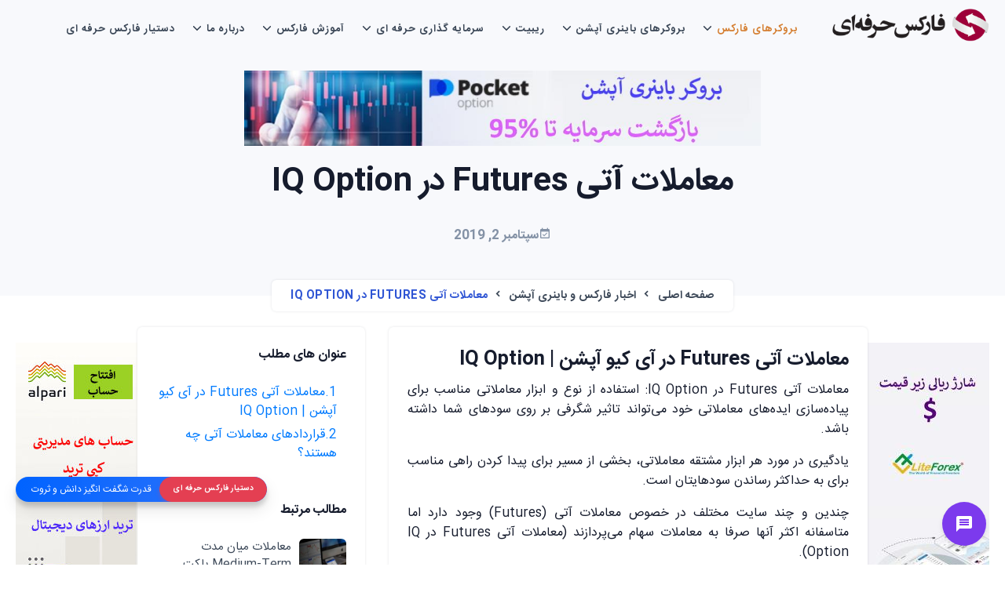

--- FILE ---
content_type: text/html; charset=UTF-8
request_url: https://pforex.biz/forex-boptions-news/%D9%85%D8%B9%D8%A7%D9%85%D9%84%D8%A7%D8%AA-%D8%A2%D8%AA%DB%8C-futures-%D8%AF%D8%B1-iq-option/
body_size: 19160
content:
<!DOCTYPE html>
    <html dir="rtl" lang="fa-IR" prefix="og: https://ogp.me/ns#">

    <head>
        <meta charset="UTF-8" />
        <meta name="viewport" content="width=device-width, initial-scale=1.0">

        	<style>img:is([sizes="auto" i],[sizes^="auto," i]){contain-intrinsic-size:3000px 1500px}</style>
	
<!-- بهینه‌سازی موتور جستجو توسط Rank Math PRO - https://rankmath.com/ -->
<title>معاملات آتی Futures در IQ Option | آموزش جامع انواع معاملات آتی، فارکس و باینری آپشن‌ها</title>
<meta name="description" content="اندیکاتور ای کیو آپشن - آموزش جامع اندیکاتورها - ای کی آپشن چیست - باینری آپشن حلال - معاملات آتی Futures در IQ Option - معاملات آتی Futures - احساسات بازار"/>
<meta name="robots" content="follow, index, max-snippet:-1, max-video-preview:-1, max-image-preview:large"/>
<link rel="canonical" href="https://pforex.biz/forex-boptions-news/%d9%85%d8%b9%d8%a7%d9%85%d9%84%d8%a7%d8%aa-%d8%a2%d8%aa%db%8c-futures-%d8%af%d8%b1-iq-option/" />
<meta property="og:locale" content="fa_IR" />
<meta property="og:type" content="article" />
<meta property="og:title" content="معاملات آتی Futures در IQ Option | آموزش جامع انواع معاملات آتی، فارکس و باینری آپشن‌ها" />
<meta property="og:description" content="اندیکاتور ای کیو آپشن - آموزش جامع اندیکاتورها - ای کی آپشن چیست - باینری آپشن حلال - معاملات آتی Futures در IQ Option - معاملات آتی Futures - احساسات بازار" />
<meta property="og:url" content="https://pforex.biz/forex-boptions-news/%d9%85%d8%b9%d8%a7%d9%85%d9%84%d8%a7%d8%aa-%d8%a2%d8%aa%db%8c-futures-%d8%af%d8%b1-iq-option/" />
<meta property="og:site_name" content="فارکس حرفه ای" />
<meta property="article:publisher" content="https://www.facebook.com/PFOREXFA/" />
<meta property="article:tag" content="آموزش جامع اندیکاتورها" />
<meta property="article:tag" content="آی کیو آپشن لینک کانال" />
<meta property="article:tag" content="آیا باینری آپشن حرام است" />
<meta property="article:tag" content="ابزار معاملاتی سودآور" />
<meta property="article:tag" content="احساسات بازار" />
<meta property="article:tag" content="اندیکاتور ای کیو آپشن" />
<meta property="article:tag" content="اندیکاتورهای ترند" />
<meta property="article:tag" content="ای کیو آپشن چیست" />
<meta property="article:tag" content="باینری آپشن حلال" />
<meta property="article:tag" content="برترین بروکرهای باینری" />
<meta property="article:tag" content="بهترین اندیکاتور باینری" />
<meta property="article:tag" content="بهترین بروکرهای باینری آپشن" />
<meta property="article:tag" content="تفاوت فارکس و باینری" />
<meta property="article:tag" content="ثبت نام در ای کیو آپشن" />
<meta property="article:tag" content="حساب اسلامی آی کیو آپشن" />
<meta property="article:tag" content="حکم شرعی iq option" />
<meta property="article:tag" content="دانلود اندیکاتور باینری آپشن" />
<meta property="article:tag" content="دانلود برنامه iq option" />
<meta property="article:tag" content="دانلود رایگان اندیکاتور iq option" />
<meta property="article:tag" content="دانلود ربات فارکس" />
<meta property="article:tag" content="ربات iq option" />
<meta property="article:tag" content="ربات متاتریدر" />
<meta property="article:tag" content="ربات معامله گر" />
<meta property="article:tag" content="ربات های معامله گر" />
<meta property="article:tag" content="ریبیت معاملاتی iq option" />
<meta property="article:tag" content="سایت ای کیو آپشن" />
<meta property="article:tag" content="شارژ و برداشت ریالی" />
<meta property="article:tag" content="معاملات آتی Futures" />
<meta property="article:tag" content="نصب iq option" />
<meta property="article:tag" content="نقد و بررسی بروکر" />
<meta property="article:tag" content="نمادهای برتر معاملاتی" />
<meta property="article:section" content="اخبار فارکس و باینری آپشن" />
<meta property="og:updated_time" content="2024-01-31T09:01:03+03:30" />
<meta property="og:image" content="https://pforex.biz/wp-content/uploads/pforex-iqoption-trader-trading-broker-futures-binary-options-charts-metatrader.jpg" />
<meta property="og:image:secure_url" content="https://pforex.biz/wp-content/uploads/pforex-iqoption-trader-trading-broker-futures-binary-options-charts-metatrader.jpg" />
<meta property="og:image:width" content="765" />
<meta property="og:image:height" content="450" />
<meta property="og:image:alt" content="اندیکاتور ای کیو آپشن - آموزش جامع اندیکاتورها - ای کی آپشن چیست - باینری آپشن حلال - معاملات آتی Futures در IQ Option - معاملات آتی Futures - احساسات بازار" />
<meta property="og:image:type" content="image/jpeg" />
<meta property="article:published_time" content="2019-09-02T09:36:22+03:30" />
<meta property="article:modified_time" content="2024-01-31T09:01:03+03:30" />
<meta name="twitter:card" content="summary_large_image" />
<meta name="twitter:title" content="معاملات آتی Futures در IQ Option | آموزش جامع انواع معاملات آتی، فارکس و باینری آپشن‌ها" />
<meta name="twitter:description" content="اندیکاتور ای کیو آپشن - آموزش جامع اندیکاتورها - ای کی آپشن چیست - باینری آپشن حلال - معاملات آتی Futures در IQ Option - معاملات آتی Futures - احساسات بازار" />
<meta name="twitter:site" content="@pforexcom" />
<meta name="twitter:creator" content="@pforexcom" />
<meta name="twitter:image" content="https://pforex.biz/wp-content/uploads/pforex-iqoption-trader-trading-broker-futures-binary-options-charts-metatrader.jpg" />
<meta name="twitter:label1" content="نویسنده" />
<meta name="twitter:data1" content="علی حسینی" />
<meta name="twitter:label2" content="زمان خواندن" />
<meta name="twitter:data2" content="3 دقیقه" />
<script type="application/ld+json" class="rank-math-schema-pro">{"@context":"https://schema.org","@graph":[{"@type":["FinancialService","Organization"],"@id":"https://pforex.biz/#organization","name":"\u0641\u0627\u0631\u06a9\u0633 \u062d\u0631\u0641\u0647 \u0627\u06cc","url":"https://pforex.biz","sameAs":["https://www.facebook.com/PFOREXFA/","https://twitter.com/pforexcom"],"logo":{"@type":"ImageObject","@id":"https://pforex.biz/#logo","url":"https://pforex.biz/wp-content/uploads/2023/05/logo.png","contentUrl":"https://pforex.biz/wp-content/uploads/2023/05/logo.png","caption":"\u0641\u0627\u0631\u06a9\u0633 \u062d\u0631\u0641\u0647 \u0627\u06cc","inLanguage":"fa-IR","width":"310","height":"71"},"openingHours":["Monday,Tuesday,Wednesday,Thursday,Friday,Saturday,Sunday 09:00-17:00"],"image":{"@id":"https://pforex.biz/#logo"},"telephone":"00971555406880"},{"@type":"WebSite","@id":"https://pforex.biz/#website","url":"https://pforex.biz","name":"\u0641\u0627\u0631\u06a9\u0633 \u062d\u0631\u0641\u0647 \u0627\u06cc","publisher":{"@id":"https://pforex.biz/#organization"},"inLanguage":"fa-IR"},{"@type":"ImageObject","@id":"https://pforex.biz/wp-content/uploads/pforex-iqoption-trader-trading-broker-futures-binary-options-charts-metatrader.jpg","url":"https://pforex.biz/wp-content/uploads/pforex-iqoption-trader-trading-broker-futures-binary-options-charts-metatrader.jpg","width":"765","height":"450","caption":"\u0627\u0646\u062f\u06cc\u06a9\u0627\u062a\u0648\u0631 \u0627\u06cc \u06a9\u06cc\u0648 \u0622\u067e\u0634\u0646 - \u0622\u0645\u0648\u0632\u0634 \u062c\u0627\u0645\u0639 \u0627\u0646\u062f\u06cc\u06a9\u0627\u062a\u0648\u0631\u0647\u0627 - \u0627\u06cc \u06a9\u06cc \u0622\u067e\u0634\u0646 \u0686\u06cc\u0633\u062a - \u0628\u0627\u06cc\u0646\u0631\u06cc \u0622\u067e\u0634\u0646 \u062d\u0644\u0627\u0644 - \u0645\u0639\u0627\u0645\u0644\u0627\u062a \u0622\u062a\u06cc Futures \u062f\u0631 IQ Option - \u0645\u0639\u0627\u0645\u0644\u0627\u062a \u0622\u062a\u06cc Futures - \u0627\u062d\u0633\u0627\u0633\u0627\u062a \u0628\u0627\u0632\u0627\u0631","inLanguage":"fa-IR"},{"@type":"BreadcrumbList","@id":"https://pforex.biz/forex-boptions-news/%d9%85%d8%b9%d8%a7%d9%85%d9%84%d8%a7%d8%aa-%d8%a2%d8%aa%db%8c-futures-%d8%af%d8%b1-iq-option/#breadcrumb","itemListElement":[{"@type":"ListItem","position":"1","item":{"@id":"https://pforex.biz","name":"\u062e\u0627\u0646\u0647"}},{"@type":"ListItem","position":"2","item":{"@id":"https://pforex.biz/forex-boptions-news/%d9%85%d8%b9%d8%a7%d9%85%d9%84%d8%a7%d8%aa-%d8%a2%d8%aa%db%8c-futures-%d8%af%d8%b1-iq-option/","name":"\u0645\u0639\u0627\u0645\u0644\u0627\u062a \u0622\u062a\u06cc Futures \u062f\u0631 IQ Option"}}]},{"@type":"WebPage","@id":"https://pforex.biz/forex-boptions-news/%d9%85%d8%b9%d8%a7%d9%85%d9%84%d8%a7%d8%aa-%d8%a2%d8%aa%db%8c-futures-%d8%af%d8%b1-iq-option/#webpage","url":"https://pforex.biz/forex-boptions-news/%d9%85%d8%b9%d8%a7%d9%85%d9%84%d8%a7%d8%aa-%d8%a2%d8%aa%db%8c-futures-%d8%af%d8%b1-iq-option/","name":"\u0645\u0639\u0627\u0645\u0644\u0627\u062a \u0622\u062a\u06cc Futures \u062f\u0631 IQ Option | \u0622\u0645\u0648\u0632\u0634 \u062c\u0627\u0645\u0639 \u0627\u0646\u0648\u0627\u0639 \u0645\u0639\u0627\u0645\u0644\u0627\u062a \u0622\u062a\u06cc\u060c \u0641\u0627\u0631\u06a9\u0633 \u0648 \u0628\u0627\u06cc\u0646\u0631\u06cc \u0622\u067e\u0634\u0646\u200c\u0647\u0627","datePublished":"2019-09-02T09:36:22+03:30","dateModified":"2024-01-31T09:01:03+03:30","isPartOf":{"@id":"https://pforex.biz/#website"},"primaryImageOfPage":{"@id":"https://pforex.biz/wp-content/uploads/pforex-iqoption-trader-trading-broker-futures-binary-options-charts-metatrader.jpg"},"inLanguage":"fa-IR","breadcrumb":{"@id":"https://pforex.biz/forex-boptions-news/%d9%85%d8%b9%d8%a7%d9%85%d9%84%d8%a7%d8%aa-%d8%a2%d8%aa%db%8c-futures-%d8%af%d8%b1-iq-option/#breadcrumb"}},{"@type":"Person","@id":"https://pforex.biz/author/admin88/","name":"\u0639\u0644\u06cc \u062d\u0633\u06cc\u0646\u06cc","url":"https://pforex.biz/author/admin88/","image":{"@type":"ImageObject","@id":"https://secure.gravatar.com/avatar/4e63818f7422b5ca1feae9071ef41c90?s=96&amp;d=mm&amp;r=g","url":"https://secure.gravatar.com/avatar/4e63818f7422b5ca1feae9071ef41c90?s=96&amp;d=mm&amp;r=g","caption":"\u0639\u0644\u06cc \u062d\u0633\u06cc\u0646\u06cc","inLanguage":"fa-IR"},"sameAs":["http://pforex.vip"],"worksFor":{"@id":"https://pforex.biz/#organization"}},{"@type":"BlogPosting","headline":"\u0645\u0639\u0627\u0645\u0644\u0627\u062a \u0622\u062a\u06cc Futures \u062f\u0631 IQ Option | \u0622\u0645\u0648\u0632\u0634 \u062c\u0627\u0645\u0639 \u0627\u0646\u0648\u0627\u0639 \u0645\u0639\u0627\u0645\u0644\u0627\u062a \u0622\u062a\u06cc\u060c \u0641\u0627\u0631\u06a9\u0633 \u0648 \u0628\u0627\u06cc\u0646\u0631\u06cc \u0622\u067e\u0634\u0646\u200c\u0647\u0627","keywords":"\u0645\u0639\u0627\u0645\u0644\u0627\u062a \u0622\u062a\u06cc Futures \u062f\u0631 IQ Option","datePublished":"2019-09-02T09:36:22+03:30","dateModified":"2024-01-31T09:01:03+03:30","author":{"@id":"https://pforex.biz/author/admin88/","name":"\u0639\u0644\u06cc \u062d\u0633\u06cc\u0646\u06cc"},"publisher":{"@id":"https://pforex.biz/#organization"},"description":"\u0627\u0646\u062f\u06cc\u06a9\u0627\u062a\u0648\u0631 \u0627\u06cc \u06a9\u06cc\u0648 \u0622\u067e\u0634\u0646 - \u0622\u0645\u0648\u0632\u0634 \u062c\u0627\u0645\u0639 \u0627\u0646\u062f\u06cc\u06a9\u0627\u062a\u0648\u0631\u0647\u0627 - \u0627\u06cc \u06a9\u06cc \u0622\u067e\u0634\u0646 \u0686\u06cc\u0633\u062a - \u0628\u0627\u06cc\u0646\u0631\u06cc \u0622\u067e\u0634\u0646 \u062d\u0644\u0627\u0644 - \u0645\u0639\u0627\u0645\u0644\u0627\u062a \u0622\u062a\u06cc Futures \u062f\u0631 IQ Option - \u0645\u0639\u0627\u0645\u0644\u0627\u062a \u0622\u062a\u06cc Futures - \u0627\u062d\u0633\u0627\u0633\u0627\u062a \u0628\u0627\u0632\u0627\u0631","name":"\u0645\u0639\u0627\u0645\u0644\u0627\u062a \u0622\u062a\u06cc Futures \u062f\u0631 IQ Option | \u0622\u0645\u0648\u0632\u0634 \u062c\u0627\u0645\u0639 \u0627\u0646\u0648\u0627\u0639 \u0645\u0639\u0627\u0645\u0644\u0627\u062a \u0622\u062a\u06cc\u060c \u0641\u0627\u0631\u06a9\u0633 \u0648 \u0628\u0627\u06cc\u0646\u0631\u06cc \u0622\u067e\u0634\u0646\u200c\u0647\u0627","@id":"https://pforex.biz/forex-boptions-news/%d9%85%d8%b9%d8%a7%d9%85%d9%84%d8%a7%d8%aa-%d8%a2%d8%aa%db%8c-futures-%d8%af%d8%b1-iq-option/#richSnippet","isPartOf":{"@id":"https://pforex.biz/forex-boptions-news/%d9%85%d8%b9%d8%a7%d9%85%d9%84%d8%a7%d8%aa-%d8%a2%d8%aa%db%8c-futures-%d8%af%d8%b1-iq-option/#webpage"},"image":{"@id":"https://pforex.biz/wp-content/uploads/pforex-iqoption-trader-trading-broker-futures-binary-options-charts-metatrader.jpg"},"inLanguage":"fa-IR","mainEntityOfPage":{"@id":"https://pforex.biz/forex-boptions-news/%d9%85%d8%b9%d8%a7%d9%85%d9%84%d8%a7%d8%aa-%d8%a2%d8%aa%db%8c-futures-%d8%af%d8%b1-iq-option/#webpage"}}]}</script>
<!-- /افزونه سئو ورپرس Rank Math -->

<style id='classic-theme-styles-inline-css'>
/*! This file is auto-generated */
.wp-block-button__link{color:#fff;background-color:#32373c;border-radius:9999px;box-shadow:none;text-decoration:none;padding:calc(.667em + 2px) calc(1.333em + 2px);font-size:1.125em}.wp-block-file__button{background:#32373c;color:#fff;text-decoration:none}</style>
<style id='global-styles-inline-css'>:root{--wp--preset--aspect-ratio--square:1;--wp--preset--aspect-ratio--4-3:4/3;--wp--preset--aspect-ratio--3-4:3/4;--wp--preset--aspect-ratio--3-2:3/2;--wp--preset--aspect-ratio--2-3:2/3;--wp--preset--aspect-ratio--16-9:16/9;--wp--preset--aspect-ratio--9-16:9/16;--wp--preset--color--black:#000000;--wp--preset--color--cyan-bluish-gray:#abb8c3;--wp--preset--color--white:#FFFFFF;--wp--preset--color--pale-pink:#f78da7;--wp--preset--color--vivid-red:#cf2e2e;--wp--preset--color--luminous-vivid-orange:#ff6900;--wp--preset--color--luminous-vivid-amber:#fcb900;--wp--preset--color--light-green-cyan:#7bdcb5;--wp--preset--color--vivid-green-cyan:#00d084;--wp--preset--color--pale-cyan-blue:#8ed1fc;--wp--preset--color--vivid-cyan-blue:#0693e3;--wp--preset--color--vivid-purple:#9b51e0;--wp--preset--color--dark-gray:#28303D;--wp--preset--color--gray:#39414D;--wp--preset--color--green:#D1E4DD;--wp--preset--color--blue:#D1DFE4;--wp--preset--color--purple:#D1D1E4;--wp--preset--color--red:#E4D1D1;--wp--preset--color--orange:#E4DAD1;--wp--preset--color--yellow:#EEEADD;--wp--preset--gradient--vivid-cyan-blue-to-vivid-purple:linear-gradient(135deg,rgba(6,147,227,1) 0%,rgb(155,81,224) 100%);--wp--preset--gradient--light-green-cyan-to-vivid-green-cyan:linear-gradient(135deg,rgb(122,220,180) 0%,rgb(0,208,130) 100%);--wp--preset--gradient--luminous-vivid-amber-to-luminous-vivid-orange:linear-gradient(135deg,rgba(252,185,0,1) 0%,rgba(255,105,0,1) 100%);--wp--preset--gradient--luminous-vivid-orange-to-vivid-red:linear-gradient(135deg,rgba(255,105,0,1) 0%,rgb(207,46,46) 100%);--wp--preset--gradient--very-light-gray-to-cyan-bluish-gray:linear-gradient(135deg,rgb(238,238,238) 0%,rgb(169,184,195) 100%);--wp--preset--gradient--cool-to-warm-spectrum:linear-gradient(135deg,rgb(74,234,220) 0%,rgb(151,120,209) 20%,rgb(207,42,186) 40%,rgb(238,44,130) 60%,rgb(251,105,98) 80%,rgb(254,248,76) 100%);--wp--preset--gradient--blush-light-purple:linear-gradient(135deg,rgb(255,206,236) 0%,rgb(152,150,240) 100%);--wp--preset--gradient--blush-bordeaux:linear-gradient(135deg,rgb(254,205,165) 0%,rgb(254,45,45) 50%,rgb(107,0,62) 100%);--wp--preset--gradient--luminous-dusk:linear-gradient(135deg,rgb(255,203,112) 0%,rgb(199,81,192) 50%,rgb(65,88,208) 100%);--wp--preset--gradient--pale-ocean:linear-gradient(135deg,rgb(255,245,203) 0%,rgb(182,227,212) 50%,rgb(51,167,181) 100%);--wp--preset--gradient--electric-grass:linear-gradient(135deg,rgb(202,248,128) 0%,rgb(113,206,126) 100%);--wp--preset--gradient--midnight:linear-gradient(135deg,rgb(2,3,129) 0%,rgb(40,116,252) 100%);--wp--preset--gradient--purple-to-yellow:linear-gradient(160deg, #D1D1E4 0%, #EEEADD 100%);--wp--preset--gradient--yellow-to-purple:linear-gradient(160deg, #EEEADD 0%, #D1D1E4 100%);--wp--preset--gradient--green-to-yellow:linear-gradient(160deg, #D1E4DD 0%, #EEEADD 100%);--wp--preset--gradient--yellow-to-green:linear-gradient(160deg, #EEEADD 0%, #D1E4DD 100%);--wp--preset--gradient--red-to-yellow:linear-gradient(160deg, #E4D1D1 0%, #EEEADD 100%);--wp--preset--gradient--yellow-to-red:linear-gradient(160deg, #EEEADD 0%, #E4D1D1 100%);--wp--preset--gradient--purple-to-red:linear-gradient(160deg, #D1D1E4 0%, #E4D1D1 100%);--wp--preset--gradient--red-to-purple:linear-gradient(160deg, #E4D1D1 0%, #D1D1E4 100%);--wp--preset--font-size--small:18px;--wp--preset--font-size--medium:20px;--wp--preset--font-size--large:24px;--wp--preset--font-size--x-large:42px;--wp--preset--font-size--extra-small:16px;--wp--preset--font-size--normal:20px;--wp--preset--font-size--extra-large:40px;--wp--preset--font-size--huge:96px;--wp--preset--font-size--gigantic:144px;--wp--preset--spacing--20:0.44rem;--wp--preset--spacing--30:0.67rem;--wp--preset--spacing--40:1rem;--wp--preset--spacing--50:1.5rem;--wp--preset--spacing--60:2.25rem;--wp--preset--spacing--70:3.38rem;--wp--preset--spacing--80:5.06rem;--wp--preset--shadow--natural:6px 6px 9px rgba(0, 0, 0, 0.2);--wp--preset--shadow--deep:12px 12px 50px rgba(0, 0, 0, 0.4);--wp--preset--shadow--sharp:6px 6px 0px rgba(0, 0, 0, 0.2);--wp--preset--shadow--outlined:6px 6px 0px -3px rgba(255, 255, 255, 1), 6px 6px rgba(0, 0, 0, 1);--wp--preset--shadow--crisp:6px 6px 0px rgba(0, 0, 0, 1)}:where(.is-layout-flex){gap:.5em}:where(.is-layout-grid){gap:.5em}body .is-layout-flex{display:flex}.is-layout-flex{flex-wrap:wrap;align-items:center}.is-layout-flex>:is(*,div){margin:0}body .is-layout-grid{display:grid}.is-layout-grid>:is(*,div){margin:0}:where(.wp-block-columns.is-layout-flex){gap:2em}:where(.wp-block-columns.is-layout-grid){gap:2em}:where(.wp-block-post-template.is-layout-flex){gap:1.25em}:where(.wp-block-post-template.is-layout-grid){gap:1.25em}.has-black-color{color:var(--wp--preset--color--black)!important}.has-cyan-bluish-gray-color{color:var(--wp--preset--color--cyan-bluish-gray)!important}.has-white-color{color:var(--wp--preset--color--white)!important}.has-pale-pink-color{color:var(--wp--preset--color--pale-pink)!important}.has-vivid-red-color{color:var(--wp--preset--color--vivid-red)!important}.has-luminous-vivid-orange-color{color:var(--wp--preset--color--luminous-vivid-orange)!important}.has-luminous-vivid-amber-color{color:var(--wp--preset--color--luminous-vivid-amber)!important}.has-light-green-cyan-color{color:var(--wp--preset--color--light-green-cyan)!important}.has-vivid-green-cyan-color{color:var(--wp--preset--color--vivid-green-cyan)!important}.has-pale-cyan-blue-color{color:var(--wp--preset--color--pale-cyan-blue)!important}.has-vivid-cyan-blue-color{color:var(--wp--preset--color--vivid-cyan-blue)!important}.has-vivid-purple-color{color:var(--wp--preset--color--vivid-purple)!important}.has-black-background-color{background-color:var(--wp--preset--color--black)!important}.has-cyan-bluish-gray-background-color{background-color:var(--wp--preset--color--cyan-bluish-gray)!important}.has-white-background-color{background-color:var(--wp--preset--color--white)!important}.has-pale-pink-background-color{background-color:var(--wp--preset--color--pale-pink)!important}.has-vivid-red-background-color{background-color:var(--wp--preset--color--vivid-red)!important}.has-luminous-vivid-orange-background-color{background-color:var(--wp--preset--color--luminous-vivid-orange)!important}.has-luminous-vivid-amber-background-color{background-color:var(--wp--preset--color--luminous-vivid-amber)!important}.has-light-green-cyan-background-color{background-color:var(--wp--preset--color--light-green-cyan)!important}.has-vivid-green-cyan-background-color{background-color:var(--wp--preset--color--vivid-green-cyan)!important}.has-pale-cyan-blue-background-color{background-color:var(--wp--preset--color--pale-cyan-blue)!important}.has-vivid-cyan-blue-background-color{background-color:var(--wp--preset--color--vivid-cyan-blue)!important}.has-vivid-purple-background-color{background-color:var(--wp--preset--color--vivid-purple)!important}.has-black-border-color{border-color:var(--wp--preset--color--black)!important}.has-cyan-bluish-gray-border-color{border-color:var(--wp--preset--color--cyan-bluish-gray)!important}.has-white-border-color{border-color:var(--wp--preset--color--white)!important}.has-pale-pink-border-color{border-color:var(--wp--preset--color--pale-pink)!important}.has-vivid-red-border-color{border-color:var(--wp--preset--color--vivid-red)!important}.has-luminous-vivid-orange-border-color{border-color:var(--wp--preset--color--luminous-vivid-orange)!important}.has-luminous-vivid-amber-border-color{border-color:var(--wp--preset--color--luminous-vivid-amber)!important}.has-light-green-cyan-border-color{border-color:var(--wp--preset--color--light-green-cyan)!important}.has-vivid-green-cyan-border-color{border-color:var(--wp--preset--color--vivid-green-cyan)!important}.has-pale-cyan-blue-border-color{border-color:var(--wp--preset--color--pale-cyan-blue)!important}.has-vivid-cyan-blue-border-color{border-color:var(--wp--preset--color--vivid-cyan-blue)!important}.has-vivid-purple-border-color{border-color:var(--wp--preset--color--vivid-purple)!important}.has-vivid-cyan-blue-to-vivid-purple-gradient-background{background:var(--wp--preset--gradient--vivid-cyan-blue-to-vivid-purple)!important}.has-light-green-cyan-to-vivid-green-cyan-gradient-background{background:var(--wp--preset--gradient--light-green-cyan-to-vivid-green-cyan)!important}.has-luminous-vivid-amber-to-luminous-vivid-orange-gradient-background{background:var(--wp--preset--gradient--luminous-vivid-amber-to-luminous-vivid-orange)!important}.has-luminous-vivid-orange-to-vivid-red-gradient-background{background:var(--wp--preset--gradient--luminous-vivid-orange-to-vivid-red)!important}.has-very-light-gray-to-cyan-bluish-gray-gradient-background{background:var(--wp--preset--gradient--very-light-gray-to-cyan-bluish-gray)!important}.has-cool-to-warm-spectrum-gradient-background{background:var(--wp--preset--gradient--cool-to-warm-spectrum)!important}.has-blush-light-purple-gradient-background{background:var(--wp--preset--gradient--blush-light-purple)!important}.has-blush-bordeaux-gradient-background{background:var(--wp--preset--gradient--blush-bordeaux)!important}.has-luminous-dusk-gradient-background{background:var(--wp--preset--gradient--luminous-dusk)!important}.has-pale-ocean-gradient-background{background:var(--wp--preset--gradient--pale-ocean)!important}.has-electric-grass-gradient-background{background:var(--wp--preset--gradient--electric-grass)!important}.has-midnight-gradient-background{background:var(--wp--preset--gradient--midnight)!important}.has-small-font-size{font-size:var(--wp--preset--font-size--small)!important}.has-medium-font-size{font-size:var(--wp--preset--font-size--medium)!important}.has-large-font-size{font-size:var(--wp--preset--font-size--large)!important}.has-x-large-font-size{font-size:var(--wp--preset--font-size--x-large)!important}:where(.wp-block-post-template.is-layout-flex){gap:1.25em}:where(.wp-block-post-template.is-layout-grid){gap:1.25em}:where(.wp-block-columns.is-layout-flex){gap:2em}:where(.wp-block-columns.is-layout-grid){gap:2em}:root :where(.wp-block-pullquote){font-size:1.5em;line-height:1.6}</style>
<link rel="https://api.w.org/" href="https://pforex.biz/wp-json/" /><link rel="alternate" title="JSON" type="application/json" href="https://pforex.biz/wp-json/wp/v2/posts/50204" /><link rel="EditURI" type="application/rsd+xml" title="RSD" href="https://pforex.biz/xmlrpc.php?rsd" />
<link rel='shortlink' href='https://pforex.biz/?p=50204' />
<link rel="alternate" title="oEmbed (JSON)" type="application/json+oembed" href="https://pforex.biz/wp-json/oembed/1.0/embed?url=https%3A%2F%2Fpforex.biz%2Fforex-boptions-news%2F%25d9%2585%25d8%25b9%25d8%25a7%25d9%2585%25d9%2584%25d8%25a7%25d8%25aa-%25d8%25a2%25d8%25aa%25db%258c-futures-%25d8%25af%25d8%25b1-iq-option%2F" />
<link rel="alternate" title="oEmbed (XML)" type="text/xml+oembed" href="https://pforex.biz/wp-json/oembed/1.0/embed?url=https%3A%2F%2Fpforex.biz%2Fforex-boptions-news%2F%25d9%2585%25d8%25b9%25d8%25a7%25d9%2585%25d9%2584%25d8%25a7%25d8%25aa-%25d8%25a2%25d8%25aa%25db%258c-futures-%25d8%25af%25d8%25b1-iq-option%2F&#038;format=xml" />
<style>.recentcomments a{display:inline!important;padding:0!important;margin:0!important}</style><noscript><style id="rocket-lazyload-nojs-css">.rll-youtube-player, [data-lazy-src]{display:none !important;}</style></noscript>
        <!-- favicon -->
        <link rel="shortcut icon" href="https://pforex.biz/wp-content/themes/template/images/favicon.png">
        <!-- Bootstrap -->
        <link data-optimized="1" href="https://pforex.biz/wp-content/litespeed/css/8f47896a7da21ab478614966173d2199.css?ver=d2199" rel="stylesheet" type="text/css" />
        <!-- Magnific -->
        <link data-optimized="1" href="https://pforex.biz/wp-content/litespeed/css/fcc7735acb3792ad45eeafba3a46c7d3.css?ver=6c7d3" rel="stylesheet" type="text/css" />
        <!-- Icons -->
        <link data-optimized="1" href="https://pforex.biz/wp-content/litespeed/css/4d1969367a8b9483d581b9576ff66098.css?ver=66098" rel="stylesheet" type="text/css" />
        <link data-optimized="1" rel="stylesheet" href="https://pforex.biz/wp-content/litespeed/css/42b538390aa5e7364542fffacef679a1.css?ver=679a1">
        <!-- Slider -->               
        <link data-optimized="1" rel="stylesheet" href="https://pforex.biz/wp-content/litespeed/css/7bc288b0acb7243eb63d455b6684d704.css?ver=4d704"/> 
        <link data-optimized="1" rel="stylesheet" href="https://pforex.biz/wp-content/litespeed/css/c23aac28066d13679e5ffc67878bd382.css?ver=bd382"/> 

        <!-- Main Css -->
        <link data-optimized="1" href="https://pforex.biz/wp-content/litespeed/css/01bd1f3366c5c75d906da1d5cacae05e.css?ver=ae05e" rel="stylesheet" type="text/css"/>
        <link data-optimized="1" href="https://pforex.biz/wp-content/litespeed/css/b6082cd92b602fdad4f4d1d841120d3d.css?ver=20d3d" rel="stylesheet" type="text/css"/>
        <link data-optimized="1" href="https://pforex.biz/wp-content/litespeed/css/12686ff7c39fb583051c63983e531d9a.css?ver=31d9a" rel="stylesheet" type="text/css"/>
        <link data-optimized="1" href="https://pforex.biz/wp-content/litespeed/css/fd8d162ec2a74761803df66d2c3deea5.css?ver=deea5" rel="stylesheet">
        <link data-optimized="1" href="https://pforex.biz/wp-content/litespeed/css/f12b52d5bbbddbb6682b89bde1d18197.css?ver=18197" rel="stylesheet">



    </head>

    <body>
        <!-- Loader -->
        <!-- <div id="preloader">
            <div id="status">
                <div class="spinner">
                    <div class="double-bounce1"></div>
                    <div class="double-bounce2"></div>
                </div>
            </div>
        </div> -->
        <!-- Loader -->
        
        <!-- Navbar STart -->
        <nav id="topnav" class="defaultscroll sticky">
            <div class="container top-container">
                <!-- Logo container-->
                <div>
                    <a class="logo" href="/">
                        <img src="data:image/svg+xml,%3Csvg%20xmlns='http://www.w3.org/2000/svg'%20viewBox='0%200%200%2048'%3E%3C/svg%3E" height="48" alt="" data-lazy-src="https://pforex.biz/wp-content/themes/template/images/logo.png"><noscript><img src="https://pforex.biz/wp-content/themes/template/images/logo.png" height="48" alt=""></noscript>
                    </a>
                </div>                 
                <div class="buy-button">
<!--                        <a href="#" target="_blank" class="btn btn-primary">ثبت نام</a>-->
<!--                        <a href="#" target="_blank" class="btn btn-primary">ورود</a>-->
                </div><!--end login button-->
                <!-- End Logo container-->
                <div class="menu-extras">
                    <div class="menu-item">
                        <!-- Mobile menu toggle-->
                        <a class="navbar-toggle">
                            <div class="lines">
                                <span></span>
                                <span></span>
                                <span></span>
                            </div>
                        </a>
                        <!-- End mobile menu toggle-->
                    </div>
                </div>
        
                <div id="navigation">
                    <!-- Navigation Menu-->   
                    <ul class="navigation-menu">
                        <li class="has-submenu">
                            <a style="color: #d58034;" href="javascript:void(0)">بروکرهای فارکس</a><span class="menu-arrow"></span>
                            <ul class="submenu">
                                <li><a href="https://pforex.biz/لیست-بروکرهای-فارکس/">لیست بروکرهای فارکس</a></li>
                                <li><a href="https://pforex.biz/fx-brokers/alpari-review/">بروکر آلپاری</a></li>
                                <li><a href="https://pforex.biz/fx-brokers/liteforex-review/">بروکر لایت فارکس</a></li>
                                <li><a href="https://pforex.biz/fx-brokers/amarkets-review/">بروکر آمارکتس</a></li>
                                <li><a href="https://pforex.biz/brokers-list/icmbrokers-review/">بروکر آی سی ام</a></li>
                                <li><a href="https://pforex.biz/fx-brokers/windsor-review/">بروکر ویندزور</a></li>
                                <li><a href="https://pforex.biz/forex-register/مدارک-افتتاح-حساب-در-بروکرهای-فارکس/">مدارک افتتاح حساب</a></li>
                                <li><a href="https://pforex.biz/forex-register/افتتاح-حساب-واقعی-فارکس/">آموزش افتتاح حساب فارکس</a></li>
                                <li><a href="https://pforex.biz/forex-platforms/پلتفرم-فارکس-متاتریدر4-اندروید-آیفون/">پلتفرم های معاملاتی فارکس</a></li>
                            </ul>
                        </li>
                        <li class="has-submenu">
                            <a href="javascript:void(0)">بروکرهای باینری آپشن</a><span class="menu-arrow"></span>
                            <ul class="submenu">
                                <li><a href="https://pforex.biz/forex-option/لیست-بروکرهای-باینری-آپشن/">لیست بروکرهای باینری آپشن</a></li>
                                <li><a href="https://pforex.biz/options-brokers/pocketoption-review/">بروکر پاکت آپشن</a></li>
                                <li><a href="https://pforex.biz/options-brokers/olymptrade-review/">بروکر الیمپ ترید</a></li>
                                <li><a href="https://pforex.biz/options-brokers/quotex-review/">بروکر کوتکس</a></li>
                                <li><a href="https://pforex.biz/forex-option/راهنمایی-ثبت-نام-بروکرهای-باینری-آپشن/">آموزش افتتاح حساب باینری آپشن</a></li>
                                <li><a href="https://pforex.biz/forex-option/تجارت-باینری-آپشن-با-فارکس-حرفه-ای/">راهنمای تجارت باینری آپشن</a></li>
                            </ul>
                        </li>
                        <li class="has-submenu">
                            <a href="javascript:void(0)">ریبیت</a><span class="menu-arrow"></span>
                            <ul class="submenu">
                                <li><a href="https://pforex.biz/rebate-cashback/ریبیت-فارکس/">ریبیت یا کش بک</a></li>
                                <li><a href="https://pforex.biz/rebate-cashback/شرایط-انتقال-حساب-در-بروکرها/">نحوه انتقال حساب در بروکرها</a></li>
                                <li><a href="https://pforex.biz/rebate-cashback/سوالات-متداول-فارکس-حرفه-ای/">سوالات متداول درباره ریبیت</a></li>
                                <li><a href="https://pforex.biz/rebate-cashback/معرفی-فارکس-به-دوستان/">معرفی فارکس حرفه ای به دوستان</a></li>
                                
                            </ul>
                        </li>
                        <li class="has-submenu">
                            <a href="javascript:void(0)">سرمایه گذاری حرفه ای</a><span class="menu-arrow"></span>
                            <ul class="submenu">
                                <li><a href="https://pforex.biz/کپی-ترید-حرفه-ای-copytradepro/">کپی ترید حرفه ای</a></li>
                                <li><a href="https://pforex.biz/انواع-حساب-های-مدیریتی-فارکس/">حساب های مدیریتی</a></li>
                                <li><a href="https://pforex.biz/معرفی-طرح-های-کسب-درآمد-دلاری-آنلاین/">روش های کسب درآمد دلاری</a></li>
                                <li><a href="https://pforex.biz/لیست-بروکرهای-منتخب-سرمایه-گذاری/">بروکرهای منتخب برای سرمایه گذاری</a></li>
                                <li><a href="https://pforex.biz/صندوق-های-سرمایه-گذاری-بورس-بین-الملل/">صندوق های سرمایه گذاری</a></li>
                            </ul>
                        </li>
                        <li class="has-submenu">
                            <a href="javascript:void(0)">آموزش فارکس</a><span class="menu-arrow"></span>
                            <ul class="submenu">
                                <li><a href="https://pforex.biz/forex-tutorials/school/pforex-forex-school/">مدرسه فارکس و فیلم های آموزشی</a></li>
                                <li><a href="https://pforex.biz/forex-tutorials/e-money/خرید-و-فروش-پول-الکترونیکی/">آموزش کیف پول های الکترونیک</a></li>
                                <li><a href="https://pforex.biz/forex-tutorials/strategy/forex-professional-strategies/">استراتژی حرفه ای فارکس</a></li>
                                
                            </ul>
                        </li>
                        <li class="has-submenu">
                            <a href="javascript:void(0)">درباره ما</a><span class="menu-arrow"></span>
                            <ul class="submenu">
                                <li><a href="https://pforex.biz/support/about/about-pforex/">درباره فارکس حرفه ای</a></li>
                                <li><a href="https://pforex.biz/support/co-operation/همکاری-با-فارکس-حرفه-ای/">همکاری با فارکس حرفه ای</a></li>
                                <li><a href="https://pforex.biz/support/contact/تماس-با-فارکس-حرفه-ای/">تماس با فارکس حرفه ای</a></li>
                                
                            </ul>
                        </li>

                        <li>
                            <a href="https://pforex.biz/pforex-assist-application-signal-services/">دستیار فارکس حرفه ای</a>
                        </li>


                    </ul><!--end navigation menu-->

                </div><!--end navigation-->
            </div><!--end container-->
        </nav><!--end header-->
        <!-- Navbar End -->

<script type="application/ld+json">
    {

    "@context":"https://schema.org",
    "@graph":[
        {
            "@type":"WebSite",
            "@id":"https://pforex.biz/#website",
            "url":"https://pforex.biz",
            "name":"فارکس حرفه ای",
            "description":"خدمات بروکرهای معتبر فارکس و باینری آپشن و ارزهای دیجیتال| ریبیت سیگنال و تحلیل",
            "potentialAction":[
                {
                    "@type":"SearchAction",
                    "target":{
                        "@type":"EntryPoint",
                        "urlTemplate":"https://pforex.biz?s={search_term_string}"
                    },
                    "query-input":"required name=search_term_string"
                }
            ],
            "inLanguage":"fa-IR"
        },
        {
            "@type":"ImageObject",
            "@id":"https://pforex.biz/forex-boptions-news/%d9%85%d8%b9%d8%a7%d9%85%d9%84%d8%a7%d8%aa-%d8%a2%d8%aa%db%8c-futures-%d8%af%d8%b1-iq-option/#primaryimage",
            "inLanguage":"fa-IR",
            "url":"https://pforex.biz/wp-content/uploads/pforex-iqoption-trader-trading-broker-futures-binary-options-charts-metatrader.jpg",
            "contentUrl":"https://pforex.biz/wp-content/uploads/pforex-iqoption-trader-trading-broker-futures-binary-options-charts-metatrader.jpg"
        },
        {
            "@type":"WebPage",
            "@id":"https://pforex.biz/forex-boptions-news/%d9%85%d8%b9%d8%a7%d9%85%d9%84%d8%a7%d8%aa-%d8%a2%d8%aa%db%8c-futures-%d8%af%d8%b1-iq-option/#webpage",
            "url":"https://pforex.biz/forex-boptions-news/%d9%85%d8%b9%d8%a7%d9%85%d9%84%d8%a7%d8%aa-%d8%a2%d8%aa%db%8c-futures-%d8%af%d8%b1-iq-option/",
            "name":"معاملات آتی Futures در IQ Option",
            "isPartOf":{
                "@id":"https://pforex.biz/#website"
            },
            "primaryImageOfPage":{
                "@id":"https://pforex.biz/forex-boptions-news/%d9%85%d8%b9%d8%a7%d9%85%d9%84%d8%a7%d8%aa-%d8%a2%d8%aa%db%8c-futures-%d8%af%d8%b1-iq-option/#primaryimage"
            },
            "datePublished":"2019-09-02T09:36:22+03:30",
            "dateModified":"2024-01-31T09:01:03+03:30"
        }


    ]

}


</script>
<script type="application/ld+json">
        {
        "@context": "https://schema.org/",
        "@type": "CreativeWorkSeries",
        "name": "معاملات آتی Futures در IQ Option",
        "aggregateRating": {
            "@type": "AggregateRating",
            "ratingValue": "4.5",
            "bestRating": "5",
            "ratingCount": "14"
            }
        }
</script>

<!-- Hero Start -->
<section class="bg-half bg-light blog-header d-table w-100">
            <div class="container">

                <div class="main-top-bc mb-3">
                    <a href="/r/binaryoption-pocketoption" target="_blank">
                        <img src="data:image/svg+xml,%3Csvg%20xmlns='http://www.w3.org/2000/svg'%20viewBox='0%200%200%200'%3E%3C/svg%3E" class="main-top-b" data-lazy-src="/wp-content/themes/template/images/Pocketoption-960.jpg"><noscript><img src="/wp-content/themes/template/images/Pocketoption-960.jpg" class="main-top-b"></noscript>
                    </a>
                </div>


                <div class="row justify-content-center">
                    <div class="col-lg-12 text-center">
                        <div class="page-next-level">
                            <h1> معاملات آتی Futures در IQ Option </h1>
                            <ul class="list-unstyled mt-4">
                                <li class="list-inline-item h6 date text-muted"><i class="mdi mdi-calendar-check"></i>سپتامبر 2, 2019</li>
                            </ul>
                            <div class="page-next">
                                <nav aria-label="breadcrumb" class="d-inline-block">
                                
                                    <ul class="breadcrumb bg-white rounded shadow mb-0">
                                        <li class="breadcrumb-item"><a href="https://pforex.biz">صفحه اصلی</a></li><li class="breadcrumb-item"><a href="https://pforex.biz/category/forex-boptions-news/">اخبار فارکس و باینری آپشن</a></li><li class="breadcrumb-item active" aria-current="page">معاملات آتی Futures در IQ Option</li>                                    </ul>
                                </nav>
                            </div>
                        </div>
                    </div><!--end col-->
                </div><!--end row-->
            </div> <!--end container-->
        </section><!--end section-->
        <!-- Hero End -->


        <!-- Blog STart -->
        <section class="section">

            <div class="main-left-bc">
                <a href="https://alpariforex.org/fa/registration/?partner_id=1201185" target="_blank">
                    <img src="data:image/svg+xml,%3Csvg%20xmlns='http://www.w3.org/2000/svg'%20viewBox='0%200%200%200'%3E%3C/svg%3E" class="main-left-b" data-lazy-src="/wp-content/themes/template/images/alpari_02.jpg"><noscript><img src="/wp-content/themes/template/images/alpari_02.jpg" class="main-left-b"></noscript>
                </a>
            </div>

            <div class="main-right-bc">
                <a href="https://www.liteforex.com/?uid=2078094225" target="_blank">
                    <img src="data:image/svg+xml,%3Csvg%20xmlns='http://www.w3.org/2000/svg'%20viewBox='0%200%200%200'%3E%3C/svg%3E" class="main-right-b" data-lazy-src="/wp-content/themes/template/images/lite-right.jpg"><noscript><img src="/wp-content/themes/template/images/lite-right.jpg" class="main-right-b"></noscript>
                </a>
            </div>

            <div class="container">
                <div class="row">
                    <!-- BLog Start -->
                    <div class="col-lg-8 col-md-6">
                        <div class="card blog blog-detail border-0 shadow rounded">
                            <div class="card-body content">
                                <h2 style="text-align: justify" id="معاملات_آتی_Futures_در_آی_کیو_آپشن__IQ_Option"><strong>معاملات آتی Futures در آی کیو آپشن |</strong><strong> IQ Option</strong></h2>
<p dir="rtl" style="text-align: justify">معاملات آتی Futures در IQ Option: استفاده از نوع و ابزار معاملاتی مناسب برای پیاده‌سازی ایده‌های معاملاتی خود می‌تواند تاثیر شگرفی بر روی سودهای شما داشته باشد.</p>
<p dir="rtl" style="text-align: justify">یادگیری در مورد هر ابزار مشتقه معاملاتی، بخشی از مسیر برای پیدا کردن راهی مناسب برای به حداکثر رساندن سودهایتان است.</p>
<p dir="rtl" style="text-align: justify">چندین و چند سایت مختلف در خصوص معاملات آتی (Futures) وجود دارد اما متاسفانه اکثر آنها صرفا به معاملات سهام می‌پردازند (معاملات آتی Futures در IQ Option).</p>
<p dir="rtl" style="text-align: justify">بسیاری از معامله‌گران فرض می‌کنند که اگر یک کتاب در مورد معاملات آتی بخوانند، به سادگی می‌توانند آن تئوری را در معاملات کالاها (Comodities) نیز پیاده‌سازی کنند؛ اما قضیه به این سادگی نیست.</p>
<p dir="rtl" style="text-align: justify">معاملات آتی، جزو ابزار مشتقه هستند و این به معنی آن است که <span style="color: #339966"><em><strong>ریسک قابل توجهی از ضرر</strong></em></span> در هنگام معامله‌ی این نوع ابزار وجود دارد.</p>
<p dir="rtl" style="text-align: justify">
<p dir="rtl" style="text-align: justify">یکی از سوال‌های متداول در این زمینه این است که چرا باید به معاملات آتی بپردازیم؟</p>
<p dir="rtl" style="text-align: justify">دلیل اول این است که قراردادهای معاملات آتی صرفا برای معامله طراحی شده‌اند و یک سرمایه‌گذاری محسوب نشده و شما در واقع <span style="color: #3366ff"><em><strong>صاحب نماد یا ابزار معاملاتیِ مربوط به آن</strong></em></span> نیستید.</p>
<p dir="rtl" style="text-align: justify">دوما، مانند معاملات فارکس، مقدار قابل توجهی از اهرم (Leverage) در معاملات آتی وجود دارد. مارجین (Margin) موردنیاز برای معاملات روزانه به شما اهرمی 100:1 را ارائه می‌کند و مارجین‌ مربوط به معاملاتی که بیش از یک روز به طول می‌انجامند، از 6:1 تا 25:1 می‌باشد.</p>
<h3 style="text-align: justify" id="قراردادهای_معاملات_آتی_چه_هستند"><strong>قراردادهای معاملات آتی چه هستند؟</strong></h3>
<p dir="rtl" style="text-align: justify">در دنیای مالی یک قرارداد آتی در واقع توافق‌نامه‌ای است برای ارائه‌ی یک کالا مانند طلا یا نفت خام و تعدادی از محصولات کشاوری در زمانی مشخص شده در آینده است.</p>
<p dir="rtl" style="text-align: justify">همینطور قراردادهای آتی در ابزارهای مالی دیگری مانند اوراق خزانه‌داری و ارزهای فارکس نیز وجود دارد. بنابراین، ارزش و قیمت قراردادهای آتی از ابزار و نمادهای معاملاتی مربوط به آن نشات می‌گیرد.</p>
<p dir="rtl" style="text-align: justify">زمانی که به معاملات آتی می‌پردازید، قیمت تراکنش در همان زمان در بازارِ باز مشخص می‌شود. معاملات آتی تقریبا 150 سال قبل پیدایش یافت، بنابراین این فرم از معاملات، جدید محسوب نمی‌شود.</p>
<p dir="rtl" style="text-align: justify">در این نوع معامله، روشی برای <span style="color: #800080"><em><strong>خرید و فروش کالاها بصورت آنی</strong></em></span> فراهم شده است و در نهایت تاریخ تحویل کالاها مشخص می‌شوند. از این طریق کشاورزان می‌توانستند قبل از برداشت محصول خود را بفروشند و پس از آن در زمان توافق شده آنها را تحویل دهند.</p>
<p dir="rtl" style="text-align: justify">
<p dir="rtl" style="text-align: justify">از آنجایی که معاملات آتی استاندارد و قانونمند شده‌اند، قبل از معامله‌ی آنها باید با چند اصطلاح آشنا شوید:</p>
<p dir="rtl" style="text-align: justify"><span style="color: #0000ff"><em><strong>اندازه‌ی قرارداد یا تعداد</strong></em></span>: هر قرارداد شامل وزن استاندارد و ثابتی است؛ برای مثال در بازار معاملات آتی طلا، یک قرارداد استاندارد 100 انس تروا طلا می‌باشد. در معاملات آتی ارزی، بسته به نوع نماد، معامله استاندارد می‌تواند تغییر داشته باشد.</p>
<p dir="rtl" style="text-align: justify">قراردادهای آتی یورو دارای مقدار استاندارد 125 هزار یورو هستند. قرارداد آتی نفت خام معیار استانداری بالغ بر ارزش 1000 بشکه دارد (معاملات آتی Futures در IQ Option).</p>
<p dir="rtl" style="text-align: justify">شرایط پرداخت: این بخش زمان و مکان تحویل را توصیف می‌کند و از نحوه و شرایط پرداخت می‌گوید. به زبان ساده، خریدار و فروشنده نشان می‌دهند که این شرایط را برای معامله قبول دارند.</p>
<p dir="rtl" style="text-align: justify">تاریخ انقضای تحویل: این زمانی است که قرارداد منقضی می‌شود اما از آن جایی که اکثر این معاملات طبیعتی بر اساس حدس و گمان و مبادله دارند، معامله‌گران در واقع کالا را (مثلا 1000 بشکه نفت خام) تحویل نمی‌گیرند بلکه در عوض قرارداد را قبل از تاریخ انقضا می‌فروشند تا از تحویل کالا اجتناب کنند.</p>
<p dir="rtl" style="text-align: justify">مارجین اولیه: مقدار مارجینی است که شما باید برای 1 قرارداد آتی ارائه دهید.</p>
<p dir="rtl" style="text-align: justify">برخلاف فارکس، معاملات آتی قراردادی هستند و این به معنای آن است که از نظر قیمتی شفافیت بسیار بیشتری در آنها وجود دارد (معاملات آتی Futures در IQ Option).</p>
<p dir="rtl" style="text-align: justify">برای آشنایی بیشتر و یادگیری‌ ترفندهای معاملات آتی، با مشاوران متخصص ما از طریق تلگرام، واتس اپ، وایبر و فیس بوک ارتباط برقرار کنید و بصورت اصولی و گام به گام در جهت موفقیت به عنوان یک معامله‌گر، قدم بردارید.</p>
                            </div>
                        </div>


                            

                        <div class="card shadow rounded border-0 mt-4">
                            <div class="card-body">

                                <!-- RECENT POST -->
                                <div class="widget mb-4 pb-2">
                                    <h5 class="widget-title">فیلم های آموزش بازار مالی</h5>
                                    <div class="row mt-4">
                                        <div class="col-md-6 col-sm-6 col-12 clearfix post-recent"><div class="post-recent-thumb float-left"><a href="https://pforex.biz/financial-education/%d8%a8%d8%b1%d8%b1%d8%b3%db%8c-%d8%ad%d8%b3%d8%a7%d8%a8-%d9%87%d8%a7%db%8c-%d9%85%d8%af%db%8c%d8%b1%db%8c%d8%aa%db%8c-pamm/"><img src="data:image/svg+xml,%3Csvg%20xmlns='http://www.w3.org/2000/svg'%20viewBox='0%200%200%200'%3E%3C/svg%3E" class="img-fluid rounded" data-lazy-src="https://pforex.biz/wp-content/uploads/poster/01-51-why-people-invest-on-copytrading-and-pamm-acounts-pforex-poster-450-450-150x150.jpg"><noscript><img src="https://pforex.biz/wp-content/uploads/poster/01-51-why-people-invest-on-copytrading-and-pamm-acounts-pforex-poster-450-450-150x150.jpg" class="img-fluid rounded"></noscript></a></div><div class="post-recent-content float-left"><a href="https://pforex.biz/financial-education/%d8%a8%d8%b1%d8%b1%d8%b3%db%8c-%d8%ad%d8%b3%d8%a7%d8%a8-%d9%87%d8%a7%db%8c-%d9%85%d8%af%db%8c%d8%b1%db%8c%d8%aa%db%8c-pamm/">بررسی  حساب های مدیریتی</a></div></div><div class="col-md-6 col-sm-6 col-12 clearfix post-recent"><div class="post-recent-thumb float-left"><a href="https://pforex.biz/financial-education/%da%a9%d8%b3%d8%a8-%d8%b3%d8%b1%d9%85%d8%a7%db%8c%d9%87-%d9%88-%d8%af%d8%b1%d8%a2%d9%85%d8%af-%d8%a8%d8%af%d9%88%d9%86-%d8%a7%d9%86%d8%ac%d8%a7%d9%85-%d8%aa%d8%b1%db%8c%d8%af/"><img src="data:image/svg+xml,%3Csvg%20xmlns='http://www.w3.org/2000/svg'%20viewBox='0%200%200%200'%3E%3C/svg%3E" class="img-fluid rounded" data-lazy-src="https://pforex.biz/wp-content/uploads/2021/09/332-Earning-Without-Trading-Pforex-Poster-Youtube-150x150.jpg"><noscript><img src="https://pforex.biz/wp-content/uploads/2021/09/332-Earning-Without-Trading-Pforex-Poster-Youtube-150x150.jpg" class="img-fluid rounded"></noscript></a></div><div class="post-recent-content float-left"><a href="https://pforex.biz/financial-education/%da%a9%d8%b3%d8%a8-%d8%b3%d8%b1%d9%85%d8%a7%db%8c%d9%87-%d9%88-%d8%af%d8%b1%d8%a2%d9%85%d8%af-%d8%a8%d8%af%d9%88%d9%86-%d8%a7%d9%86%d8%ac%d8%a7%d9%85-%d8%aa%d8%b1%db%8c%d8%af/">کسب سرمایه و درآمد بدون انجام ترید</a></div></div><div class="col-md-6 col-sm-6 col-12 clearfix post-recent"><div class="post-recent-thumb float-left"><a href="https://pforex.biz/financial-education/liteforex-bonus/"><img src="data:image/svg+xml,%3Csvg%20xmlns='http://www.w3.org/2000/svg'%20viewBox='0%200%200%200'%3E%3C/svg%3E" class="img-fluid rounded" data-lazy-src="https://pforex.biz/wp-content/uploads/2023/03/pforex-liteforex-bonuses01-150x150.webp"><noscript><img src="https://pforex.biz/wp-content/uploads/2023/03/pforex-liteforex-bonuses01-150x150.webp" class="img-fluid rounded"></noscript></a></div><div class="post-recent-content float-left"><a href="https://pforex.biz/financial-education/liteforex-bonus/">🟥دریافت بونوس لایت فارکس - شرایط استفاده از بونوس بروکر لایت فارکس🟥</a></div></div><div class="col-md-6 col-sm-6 col-12 clearfix post-recent"><div class="post-recent-thumb float-left"><a href="https://pforex.biz/financial-education/%d9%87%d8%af%d9%81-%d9%88-%d8%b1%da%a9%d9%88%d8%b1%d8%af-%d8%b4%da%a9%d9%86%db%8c-%d8%a7%d8%b1%d8%b2-%d8%b3%d9%88%d9%84%d8%a7%d9%86%d8%a7/"><img src="data:image/svg+xml,%3Csvg%20xmlns='http://www.w3.org/2000/svg'%20viewBox='0%200%200%200'%3E%3C/svg%3E" class="img-fluid rounded" data-lazy-src="https://pforex.biz/wp-content/uploads/2021/11/02-49-Record-Solana-Pforex-Poster-Instagram-150x150.jpg"><noscript><img src="https://pforex.biz/wp-content/uploads/2021/11/02-49-Record-Solana-Pforex-Poster-Instagram-150x150.jpg" class="img-fluid rounded"></noscript></a></div><div class="post-recent-content float-left"><a href="https://pforex.biz/financial-education/%d9%87%d8%af%d9%81-%d9%88-%d8%b1%da%a9%d9%88%d8%b1%d8%af-%d8%b4%da%a9%d9%86%db%8c-%d8%a7%d8%b1%d8%b2-%d8%b3%d9%88%d9%84%d8%a7%d9%86%d8%a7/">هدف و رکورد شکنی ارز سولانا</a></div></div><div class="col-md-6 col-sm-6 col-12 clearfix post-recent"><div class="post-recent-thumb float-left"><a href="https://pforex.biz/financial-education/pforex-assist/pforex-assist-android-watch/"><img src="data:image/svg+xml,%3Csvg%20xmlns='http://www.w3.org/2000/svg'%20viewBox='0%200%200%200'%3E%3C/svg%3E" class="img-fluid rounded" data-lazy-src="https://pforex.biz/wp-content/uploads/2021/08/pforexassist-androind-watch-150x150.webp"><noscript><img src="https://pforex.biz/wp-content/uploads/2021/08/pforexassist-androind-watch-150x150.webp" class="img-fluid rounded"></noscript></a></div><div class="post-recent-content float-left"><a href="https://pforex.biz/financial-education/pforex-assist/pforex-assist-android-watch/">⌚ آشنایی با نصب دستیار فارکس حرفه ای ساعت اندروید ⌚</a></div></div><div class="col-md-6 col-sm-6 col-12 clearfix post-recent"><div class="post-recent-thumb float-left"><a href="https://pforex.biz/financial-education/%d9%86%d8%b5%d8%a8-%d9%be%d9%84%d8%aa%d9%81%d8%b1%d9%85-%d9%85%d8%b9%d8%a7%d9%85%d9%84%d8%a7%d8%aa%db%8c-%d8%a7%da%a9%d8%b3%d9%be%d8%b1%d8%aa-%d8%a2%d9%be%d8%b4%d9%86-expertoption/"><img src="data:image/svg+xml,%3Csvg%20xmlns='http://www.w3.org/2000/svg'%20viewBox='0%200%200%200'%3E%3C/svg%3E" class="img-fluid rounded" data-lazy-src="https://pforex.biz/wp-content/uploads/poster/01-114-downloading-expertooption-platform-on-pc-pforex-poster-450-450-1-150x150.jpg"><noscript><img src="https://pforex.biz/wp-content/uploads/poster/01-114-downloading-expertooption-platform-on-pc-pforex-poster-450-450-1-150x150.jpg" class="img-fluid rounded"></noscript></a></div><div class="post-recent-content float-left"><a href="https://pforex.biz/financial-education/%d9%86%d8%b5%d8%a8-%d9%be%d9%84%d8%aa%d9%81%d8%b1%d9%85-%d9%85%d8%b9%d8%a7%d9%85%d9%84%d8%a7%d8%aa%db%8c-%d8%a7%da%a9%d8%b3%d9%be%d8%b1%d8%aa-%d8%a2%d9%be%d8%b4%d9%86-expertoption/"> نصب پلتفرم معاملاتی اکسپرت آپشن Expertoption</a></div></div><div class="col-md-6 col-sm-6 col-12 clearfix post-recent"><div class="post-recent-thumb float-left"><a href="https://pforex.biz/financial-education/%d9%85%d8%b9%d8%b1%d9%81%db%8c-%d8%b4%d8%a7%d8%ae%d8%b5-%d8%af%d8%a7%d9%88-%d8%ac%d9%88%d9%86%d8%b2-dow-jones/"><img src="data:image/svg+xml,%3Csvg%20xmlns='http://www.w3.org/2000/svg'%20viewBox='0%200%200%200'%3E%3C/svg%3E" class="img-fluid rounded" data-lazy-src="https://pforex.biz/wp-content/uploads/poster/135-dowjones-index-pforex-poster-450-450-150x150.jpg"><noscript><img src="https://pforex.biz/wp-content/uploads/poster/135-dowjones-index-pforex-poster-450-450-150x150.jpg" class="img-fluid rounded"></noscript></a></div><div class="post-recent-content float-left"><a href="https://pforex.biz/financial-education/%d9%85%d8%b9%d8%b1%d9%81%db%8c-%d8%b4%d8%a7%d8%ae%d8%b5-%d8%af%d8%a7%d9%88-%d8%ac%d9%88%d9%86%d8%b2-dow-jones/">معرفی شاخص داو جونز Dow Jones</a></div></div><div class="col-md-6 col-sm-6 col-12 clearfix post-recent"><div class="post-recent-thumb float-left"><a href="https://pforex.biz/financial-education/%d9%85%d8%b9%d8%b1%d9%81%db%8c-%d9%88-%d8%a8%d8%b1%d8%b1%d8%b3%db%8c-%d8%b3%d8%a7%db%8c%d8%aa-%d8%b5%d8%b1%d8%a7%d9%81%db%8c-%d8%a8%d8%a7%db%8c%d9%86%d9%86%d8%b3-binance-exchange-1/"><img src="data:image/svg+xml,%3Csvg%20xmlns='http://www.w3.org/2000/svg'%20viewBox='0%200%200%200'%3E%3C/svg%3E" class="img-fluid rounded" data-lazy-src="https://pforex.biz/wp-content/uploads/2021/08/304-Binance-Introduction-Pforex-Poster-YouTube-1-5-150x150.jpg"><noscript><img src="https://pforex.biz/wp-content/uploads/2021/08/304-Binance-Introduction-Pforex-Poster-YouTube-1-5-150x150.jpg" class="img-fluid rounded"></noscript></a></div><div class="post-recent-content float-left"><a href="https://pforex.biz/financial-education/%d9%85%d8%b9%d8%b1%d9%81%db%8c-%d9%88-%d8%a8%d8%b1%d8%b1%d8%b3%db%8c-%d8%b3%d8%a7%db%8c%d8%aa-%d8%b5%d8%b1%d8%a7%d9%81%db%8c-%d8%a8%d8%a7%db%8c%d9%86%d9%86%d8%b3-binance-exchange-1/">معرفی و بررسی سایت صرافی بایننس Binance Exchange 1</a></div></div>                                    </div>
                                </div>
                                <!-- RECENT POST -->
                            </div>
                        </div>
                    </div>
                    <!-- BLog End -->

                    <!-- START SIDEBAR -->
                    <div class="col-lg-4 col-md-6 col-12 mt-4 mt-sm-0 pt-2 pt-sm-0">
                        <div class="card border-0 sidebar sticky-bar rounded shadow">
                            <div class="card-body">

                                                                    <div class="widget mb-4 pb-2">
                                        <h5 class="widget-title">عنوان های مطلب</h5>
                                        <div class="mt-4">
                                            <ul class="toc-main"><li class="toc-child"><a href="#معاملات_آتی_Futures_در_آی_کیو_آپشن__IQ_Option">1.معاملات آتی Futures در آی کیو آپشن | IQ Option</a></li><li class="toc-child"><a href="#قراردادهای_معاملات_آتی_چه_هستند">2.قراردادهای معاملات آتی چه هستند؟</a></li></ul>                                        </div>
                                    </div>
                                
                                <div class="widget mb-4 pb-2">
                                    <h5 class="widget-title">مطالب مرتبط</h5>
                                    <div class="mt-4">
                                        <div class="clearfix post-recent"><div class="post-recent-thumb float-left"><a href="https://pforex.biz/forex-boptions-news/%d9%85%d8%b9%d8%a7%d9%85%d9%84%d8%a7%d8%aa-%d9%85%db%8c%d8%a7%d9%86-%d9%85%d8%af%d8%aa-medium-term-%d9%be%d8%a7%da%a9%d8%aa-%d8%a2%d9%be%d8%b4%d9%86/"><img src="data:image/svg+xml,%3Csvg%20xmlns='http://www.w3.org/2000/svg'%20viewBox='0%200%200%200'%3E%3C/svg%3E" class="img-fluid rounded" data-lazy-src="https://pforex.biz/wp-content/uploads/2021/10/pforex-pocketoption-forex-market-broker-regulated-technical-analysis-chart-indicator-profit-medium-term-trader-150x150.jpg"><noscript><img src="https://pforex.biz/wp-content/uploads/2021/10/pforex-pocketoption-forex-market-broker-regulated-technical-analysis-chart-indicator-profit-medium-term-trader-150x150.jpg" class="img-fluid rounded"></noscript></a></div><div class="post-recent-content float-left"><a href="https://pforex.biz/forex-boptions-news/%d9%85%d8%b9%d8%a7%d9%85%d9%84%d8%a7%d8%aa-%d9%85%db%8c%d8%a7%d9%86-%d9%85%d8%af%d8%aa-medium-term-%d9%be%d8%a7%da%a9%d8%aa-%d8%a2%d9%be%d8%b4%d9%86/">معاملات میان مدت Medium-Term پاکت آپشن</a></div></div><div class="clearfix post-recent"><div class="post-recent-thumb float-left"><a href="https://pforex.biz/forex-boptions-news/%d8%af%d8%b3%d8%aa%d9%88%d8%b1%d9%87%d8%a7%db%8c-%d8%aa%d9%88%d9%82%d9%81-%d8%b6%d8%b1%d8%b1-%d8%af%d8%b1-%d8%a8%d8%a7%d8%b2%d8%a7%d8%b1-%d9%84%d8%a7%db%8c%d8%aa-%d9%81%d8%a7%d8%b1%da%a9%d8%b3/"><img src="" class="img-fluid rounded"></a></div><div class="post-recent-content float-left"><a href="https://pforex.biz/forex-boptions-news/%d8%af%d8%b3%d8%aa%d9%88%d8%b1%d9%87%d8%a7%db%8c-%d8%aa%d9%88%d9%82%d9%81-%d8%b6%d8%b1%d8%b1-%d8%af%d8%b1-%d8%a8%d8%a7%d8%b2%d8%a7%d8%b1-%d9%84%d8%a7%db%8c%d8%aa-%d9%81%d8%a7%d8%b1%da%a9%d8%b3/">دستورهای توقف ضرر در بازار لایت فارکس</a></div></div><div class="clearfix post-recent"><div class="post-recent-thumb float-left"><a href="https://pforex.biz/forex-boptions-news/%d8%a7%d8%b3%d9%84%db%8c%d9%be%db%8c%d8%ac-%db%8c%d8%a7-%d9%84%d8%ba%d8%b2%d8%b4-%d8%af%d8%b1-%d8%a8%d8%a7%d8%b2%d8%a7%d8%b1-%d9%81%d8%a7%d8%b1%da%a9%d8%b3-%d8%aa%d8%a7%db%8c%d9%85/"><img src="data:image/svg+xml,%3Csvg%20xmlns='http://www.w3.org/2000/svg'%20viewBox='0%200%200%200'%3E%3C/svg%3E" class="img-fluid rounded" data-lazy-src="https://pforex.biz/wp-content/uploads/2021/09/pforex-forextime-fxtm-trading-chart-analysis-trend-slippage-pattern-price-loss-profit-technical-150x150.jpg"><noscript><img src="https://pforex.biz/wp-content/uploads/2021/09/pforex-forextime-fxtm-trading-chart-analysis-trend-slippage-pattern-price-loss-profit-technical-150x150.jpg" class="img-fluid rounded"></noscript></a></div><div class="post-recent-content float-left"><a href="https://pforex.biz/forex-boptions-news/%d8%a7%d8%b3%d9%84%db%8c%d9%be%db%8c%d8%ac-%db%8c%d8%a7-%d9%84%d8%ba%d8%b2%d8%b4-%d8%af%d8%b1-%d8%a8%d8%a7%d8%b2%d8%a7%d8%b1-%d9%81%d8%a7%d8%b1%da%a9%d8%b3-%d8%aa%d8%a7%db%8c%d9%85/">اسلیپیج یا لغزش در بازار فارکس تایم</a></div></div><div class="clearfix post-recent"><div class="post-recent-thumb float-left"><a href="https://pforex.biz/forex-boptions-news/%d9%86%d8%ad%d9%88%d9%87-%d8%ae%d9%88%d8%a7%d9%86%d8%af%d9%86-%d8%aa%d9%82%d9%88%db%8c%d9%85-%d8%a7%d9%82%d8%aa%d8%b5%d8%a7%d8%af%db%8c-%d9%be%d8%a7%da%a9%d8%aa-%d8%a2%d9%be%d8%b4%d9%86/"><img src="data:image/svg+xml,%3Csvg%20xmlns='http://www.w3.org/2000/svg'%20viewBox='0%200%200%200'%3E%3C/svg%3E" class="img-fluid rounded" data-lazy-src="https://pforex.biz/wp-content/uploads/2021/08/pocketoption-calendar01-150x150.webp"><noscript><img src="https://pforex.biz/wp-content/uploads/2021/08/pocketoption-calendar01-150x150.webp" class="img-fluid rounded"></noscript></a></div><div class="post-recent-content float-left"><a href="https://pforex.biz/forex-boptions-news/%d9%86%d8%ad%d9%88%d9%87-%d8%ae%d9%88%d8%a7%d9%86%d8%af%d9%86-%d8%aa%d9%82%d9%88%db%8c%d9%85-%d8%a7%d9%82%d8%aa%d8%b5%d8%a7%d8%af%db%8c-%d9%be%d8%a7%da%a9%d8%aa-%d8%a2%d9%be%d8%b4%d9%86/">📅 آموزش تقویم اقتصادی پاکت آپشن | دنبال کردن روزانه اخبار اقتصادی 📅</a></div></div><div class="clearfix post-recent"><div class="post-recent-thumb float-left"><a href="https://pforex.biz/forex-boptions-news/%d8%a7%d9%86%d9%88%d8%a7%d8%b9-%d8%b3%d8%a8%da%a9%d9%87%d8%a7%db%8c-%d9%85%d8%b9%d8%a7%d9%85%d9%84%d8%a7%d8%aa%db%8c-%d8%af%d8%b1-%d9%84%d8%a7%db%8c%d8%aa-%d9%81%d8%a7%d8%b1%da%a9%d8%b3/"><img src="data:image/svg+xml,%3Csvg%20xmlns='http://www.w3.org/2000/svg'%20viewBox='0%200%200%200'%3E%3C/svg%3E" class="img-fluid rounded" data-lazy-src="https://pforex.biz/wp-content/uploads/2021/08/pforex-liteforex-broker-trading-regulated-sentiment-profit-type-strategy-indicator-oscillator-market-forex-150x150.jpg"><noscript><img src="https://pforex.biz/wp-content/uploads/2021/08/pforex-liteforex-broker-trading-regulated-sentiment-profit-type-strategy-indicator-oscillator-market-forex-150x150.jpg" class="img-fluid rounded"></noscript></a></div><div class="post-recent-content float-left"><a href="https://pforex.biz/forex-boptions-news/%d8%a7%d9%86%d9%88%d8%a7%d8%b9-%d8%b3%d8%a8%da%a9%d9%87%d8%a7%db%8c-%d9%85%d8%b9%d8%a7%d9%85%d9%84%d8%a7%d8%aa%db%8c-%d8%af%d8%b1-%d9%84%d8%a7%db%8c%d8%aa-%d9%81%d8%a7%d8%b1%da%a9%d8%b3/">انواع سبک‌ های معاملاتی در لایت فارکس</a></div></div><div class="clearfix post-recent"><div class="post-recent-thumb float-left"><a href="https://pforex.biz/forex-boptions-news/%d8%aa%d8%ad%d9%84%db%8c%d9%84-%d8%a7%d8%ad%d8%b3%d8%a7%d8%b3%d8%a7%d8%aa-%d8%a8%d8%a7%d8%b2%d8%a7%d8%b1-%d8%af%d8%b1-%d9%85%d8%b9%d8%a7%d9%85%d9%84%d8%a7%d8%aa-%d9%81%d8%a7%d8%b1%da%a9%d8%b3-%d8%aa/"><img src="data:image/svg+xml,%3Csvg%20xmlns='http://www.w3.org/2000/svg'%20viewBox='0%200%200%200'%3E%3C/svg%3E" class="img-fluid rounded" data-lazy-src="https://pforex.biz/wp-content/uploads/2021/07/pforex-forextime-broker-chart-trending-forex-market-indicator-technical-analysis-sentiment-analysis-profit-150x150.jpg"><noscript><img src="https://pforex.biz/wp-content/uploads/2021/07/pforex-forextime-broker-chart-trending-forex-market-indicator-technical-analysis-sentiment-analysis-profit-150x150.jpg" class="img-fluid rounded"></noscript></a></div><div class="post-recent-content float-left"><a href="https://pforex.biz/forex-boptions-news/%d8%aa%d8%ad%d9%84%db%8c%d9%84-%d8%a7%d8%ad%d8%b3%d8%a7%d8%b3%d8%a7%d8%aa-%d8%a8%d8%a7%d8%b2%d8%a7%d8%b1-%d8%af%d8%b1-%d9%85%d8%b9%d8%a7%d9%85%d9%84%d8%a7%d8%aa-%d9%81%d8%a7%d8%b1%da%a9%d8%b3-%d8%aa/">تحلیل احساسات بازار در معاملات فارکس تایم</a></div></div>                                    </div>
                                </div>


                            </div>
                        </div>
                    </div><!--end col-->
                    <!-- END SIDEBAR -->
                </div><!--end row-->
            </div><!--end container-->
        </section><!--end section-->
        <!-- Blog End -->


        <!-- Footer Start -->
        <footer class="footer">
            <div class="container">
                <div class="row">
                    <div class="col-lg-3 col-12 mb-0 mb-md-4 pb-0 pb-md-2">
                        <a href="#" class="logo-footer">
                        <img src="data:image/svg+xml,%3Csvg%20xmlns='http://www.w3.org/2000/svg'%20viewBox='0%200%200%2024'%3E%3C/svg%3E" class="l-light" height="24" alt="" data-lazy-src="https://pforex.biz/wp-content/themes/template/images/logo-light.png"><noscript><img src="https://pforex.biz/wp-content/themes/template/images/logo-light.png" class="l-light" height="24" alt=""></noscript>
                        </a>
                        <p>فارکس حرفه ای با بیش از 17 سال سابقه فعالیت، یک وبسایت آموزش بازارهای مالی و مرجع رتبه بندی بروکرهای فارکس و باینری آپشن است. با عضویت در باشگاه مشتریان <span dir="LTR">PForex</span> می توانید از خدمات ویژه ما شامل پشتیبانی شبانه روزی، پرداخت ریبیت، آموزش های پیشرفته، دانلود ربات های معامله گر، مشاوره سرمایه گذاری در حساب های پم و ارائه سیگنال های <span dir="LTR">VIP</span> بهره مند باشید.</p>

<p>افشای ریسک:</p>

<p>معامله در بازارهای مالی آنلاین، ریسک بسیار بالایی دارد و همواره خطر از دست رفتن سرمایه، افراد تازه کار و کم تجربه را تهدید می کند. در نظر داشته باشید که هر بستر برای انجام معاملات، دارای نواقص و کاستی هایی است که کاربران با مسئولیت خود، استفاده از آن را می پذیرند. از این رو مسئولیت سود و زیان فعالیت در این بازارها به طور کامل با شخص معامله گر است.</p>


                        <ul class="list-unstyled footer-list mt-4">
                            <li><a href="https://t.me/pforexcom" class="btn btn-light mt-1" target="_blank"><i class="mdi mdi-telegram"></i>کانال تلگرام فارکس حرفه ای</a></li>
                            <li><a target="_blank" href="https://t.me/pforex" class="btn btn-light mt-1" style="font-size:14px;"><i class="mdi mdi-telegram"></i>پشتیبانی تلگرام فارکس حرفه ای</a></li>
                            
                        </ul>
                    </div><!--end col-->
                    
                    <div class="col-lg-3 col-md-4 col-12 mt-4 mt-sm-0 pt-2 pt-sm-0">
                        <div class="text-light footer-head">خدمات ما</div>
                        <ul class="list-unstyled footer-list mt-4">
                            <li><a href="https://pforex.biz/rebate-cashback/ریبیت-فارکس/">ریبیت یا کش بک</a></li>
                            <li><a href="https://pforex.biz/rebate-cashback/شرایط-انتقال-حساب-در-بروکرها/">نحوه انتقال حساب در بروکرها</a></li>
                            <li><a href="https://pforex.biz/کپی-ترید-حرفه-ای-copytradepro/">کپی ترید حرفه ای</a></li>
                            <li><a href="https://pforex.biz/انواع-حساب-های-مدیریتی-فارکس/">حساب های مدیریتی</a></li>
                            <li><a href="https://pforex.biz/معرفی-طرح-های-کسب-درآمد-دلاری-آنلاین/">روش های کسب درآمد دلاری</a></li>
                            <li><a href="https://pforex.biz/forex-tutorials/school/pforex-forex-school/">مدرسه فارکس و فیلم های آموزشی</a></li>
                        </ul>
                        <div class="text-light footer-head mt-4">راه های تماس</div>
                        <ul class="list-unstyled footer-list mt-4">
                            <li><h6>شماره های تماس:</h6></li>
                            <li>00971555406880</li>
                            <li>00971588875100</li>
                            <li><h6> آی دی اسکایپ: pforex.org</h6></li>
                            <li><h6>آدرس ایمیل: <a href="/cdn-cgi/l/email-protection" class="__cf_email__" data-cfemail="f0999e969fb080969f829588de939f9d">[email&#160;protected]</a></h6></li>
                        </ul>
                    </div><!--end col-->
                    
                    <div class="col-lg-3 col-md-4 col-12 mt-4 mt-sm-0 pt-2 pt-sm-0">
                    <div class="text-light footer-head">دسترسی سریع</div>
                        <ul class="list-unstyled footer-list mt-4">
                            <li><a href="https://pforex.biz/لیست-بروکرهای-فارکس/">لیست بروکرهای فارکس</a></li>
                            <li><a href="https://pforex.biz/forex-option/لیست-بروکرهای-باینری-آپشن/">لیست بروکرهای باینری آپشن</a></li>
                            <li><a href="https://pforex.biz/forex-register/افتتاح-حساب-واقعی-فارکس/">آموزش افتتاح حساب فارکس</a></li>
                            <li><a href="https://pforex.biz/pforex-assist-application-signal-services/">دستیار فارکس حرفه ای</a></li>
                            <li><a href="https://pforex.biz/forex-platforms/پلتفرم-فارکس-متاتریدر4-اندروید-آیفون/">پلتفرم های معاملاتی فارکس</a></li>
                        </ul>

                        <div class="text-light footer-head mt-4">شبکه های اجتماعی</div>


                        <ul class="list-unstyled social-icon social mb-0 mt-4">

                            <li class="list-inline-item"><a target="_blank" href="https://www.facebook.com/PFOREXFA/" class="rounded"><i data-feather="facebook" class="fea fea-social fea-custom"></i></a></li>
                            <li class="list-inline-item"><a target="_blank" href="https://twitter.com/pforex_fa" class="rounded"><i data-feather="twitter" class="fea fea-social fea-custom"></i></a></li>
                            <li class="list-inline-item"><a target="_blank" href="https://www.linkedin.com/in/pforex" class="rounded"><i data-feather="linkedin" class="fea fea-social fea-custom"></i></a></li>
                            <li class="list-inline-item"><a target="_blank" href="https://instagram.com/pforex" class="rounded"><i data-feather="instagram" class="fea fea-social fea-custom"></i></a></li>

                        </ul><!--end icon-->
                    </div><!--end col-->


                    <div class="col-lg-3 col-md-4 col-12 mt-4 mt-sm-0 pt-2 pt-sm-0">
                        <div class="text-light footer-head">جدید ترین ها</div>



                            <div class="card-body">

                                <!-- RECENT POST -->
                                <div class="widget mb-4 pb-2">
                                    <div class="mt-4 text-light">
                                        <div class="clearfix post-recent"><div class="post-recent-thumb float-left"><a href="https://pforex.biz/prop-firms/pf-propplus/propplus-accounts/"><img src="data:image/svg+xml,%3Csvg%20xmlns='http://www.w3.org/2000/svg'%20viewBox='0%200%200%200'%3E%3C/svg%3E" class="img-fluid rounded" data-lazy-src="https://pforex.biz/wp-content/uploads/2025/09/00-027-p-propplus-challenges-01-150x150.webp"><noscript><img src="https://pforex.biz/wp-content/uploads/2025/09/00-027-p-propplus-challenges-01-150x150.webp" class="img-fluid rounded"></noscript></a></div><div class="footer-recent post-recent-content float-left"><a href="https://pforex.biz/prop-firms/pf-propplus/propplus-accounts/">🔴انواع چالش پراپ پلاس (Prop Plus)؛ بررسی قوانین و مقایسه حساب‌ها🔴</a></div></div><div class="clearfix post-recent"><div class="post-recent-thumb float-left"><a href="https://pforex.biz/prop-firms/pf-propplus/propplus-support/"><img src="data:image/svg+xml,%3Csvg%20xmlns='http://www.w3.org/2000/svg'%20viewBox='0%200%200%200'%3E%3C/svg%3E" class="img-fluid rounded" data-lazy-src="https://pforex.biz/wp-content/uploads/2025/09/00-026-p-propplus-support-01-150x150.webp"><noscript><img src="https://pforex.biz/wp-content/uploads/2025/09/00-026-p-propplus-support-01-150x150.webp" class="img-fluid rounded"></noscript></a></div><div class="footer-recent post-recent-content float-left"><a href="https://pforex.biz/prop-firms/pf-propplus/propplus-support/">🔴پشتیبانی پراپ پلاس (Prop Plus)؛ ایمیل، چت آنلاین، تیکت، تلگرام و اینستاگرام🔴</a></div></div><div class="clearfix post-recent"><div class="post-recent-thumb float-left"><a href="https://pforex.biz/prop-firms/pf-propplus/propplus-registration/"><img src="data:image/svg+xml,%3Csvg%20xmlns='http://www.w3.org/2000/svg'%20viewBox='0%200%200%200'%3E%3C/svg%3E" class="img-fluid rounded" data-lazy-src="https://pforex.biz/wp-content/uploads/2025/08/00-025-p-propplus-registration-01-150x150.webp"><noscript><img src="https://pforex.biz/wp-content/uploads/2025/08/00-025-p-propplus-registration-01-150x150.webp" class="img-fluid rounded"></noscript></a></div><div class="footer-recent post-recent-content float-left"><a href="https://pforex.biz/prop-firms/pf-propplus/propplus-registration/">🔴آموزش ثبت نام پراپ پلاس (Prop Plus) – سه مرحله تا ورود به پنل کاربری🔴</a></div></div><div class="clearfix post-recent"><div class="post-recent-thumb float-left"><a href="https://pforex.biz/prop-firms/pf-fenefx/fenefx-support/"><img src="data:image/svg+xml,%3Csvg%20xmlns='http://www.w3.org/2000/svg'%20viewBox='0%200%200%200'%3E%3C/svg%3E" class="img-fluid rounded" data-lazy-src="https://pforex.biz/wp-content/uploads/2025/08/00-024-p-fenefx-support-01-150x150.webp"><noscript><img src="https://pforex.biz/wp-content/uploads/2025/08/00-024-p-fenefx-support-01-150x150.webp" class="img-fluid rounded"></noscript></a></div><div class="footer-recent post-recent-content float-left"><a href="https://pforex.biz/prop-firms/pf-fenefx/fenefx-support/">🔴پشتیبانی فنفیکس (FeneFX) – ایمیل، چت آنلاین، تیکت و شبکه‌های اجتماعی🔴</a></div></div><div class="clearfix post-recent"><div class="post-recent-thumb float-left"><a href="https://pforex.biz/prop-firms/pf-fenefx/fenefx-plans/"><img src="data:image/svg+xml,%3Csvg%20xmlns='http://www.w3.org/2000/svg'%20viewBox='0%200%200%200'%3E%3C/svg%3E" class="img-fluid rounded" data-lazy-src="https://pforex.biz/wp-content/uploads/2025/08/00-023-p-fenefx-plans-01-150x150.webp"><noscript><img src="https://pforex.biz/wp-content/uploads/2025/08/00-023-p-fenefx-plans-01-150x150.webp" class="img-fluid rounded"></noscript></a></div><div class="footer-recent post-recent-content float-left"><a href="https://pforex.biz/prop-firms/pf-fenefx/fenefx-plans/">🔴چالش های فنفیکس (FeneFX) – بررسی قیمت، قوانین و مقایسه پلن ها🔴</a></div></div>                                    </div>
                                </div>
                                <!-- RECENT POST -->

                            </div>

                    </div><!--end col-->



                </div><!--end row-->
            </div><!--end container-->
        </footer><!--end footer-->
        <footer class="footer footer-bar">
            <div class="container text-center">
                <div class="row align-items-center">
                    <div class="col-sm-12">
                        <div class="text-sm-left">
                        <p>سلب مسئولیت:</p>

<p>مندرجات وبسایت &quot;فارکس حرفه ای&quot; اعم از محتوای متنی و ویدیویی، صرفا جنبه آموزشی داشته و شامل هیچگونه پیشنهاد معاملاتی ای نیستند. مجموعه ما هیچکدام از کارگزاری ها را تایید نکرده و لذا مسئولیت همکاری با ایشان، به طور کامل با شخص معامله گر است. در نظر داشته باشید که هیچ تضمینی برای سودآوری در این بازار وجود ندارد و &quot;فارکس حرفه ای&quot; مسئولیت ضرر و زیان احتمالی کاربران را نمی پذیرد.</p>

                            <p class="mb-0">فعالیت آموزشی و اطلاع رسانی وبسایت "فارکس حرفه ای" در راستای چارچوب و قوانین جمهوری اسلامی ایران است. </p>
                        </div>
                    </div><!--end col-->

                </div><!--end row-->
            </div><!--end container-->
        </footer><!--end footer-->
        <!-- Footer End -->

        <!-- Back to top -->
        <a href="#" class="btn btn-icon btn-primary back-to-top"><i data-feather="arrow-up" class="icons"></i></a>
        <!-- Back to top -->

        <!-- javascript -->
        <script data-cfasync="false" src="/cdn-cgi/scripts/5c5dd728/cloudflare-static/email-decode.min.js"></script><script data-optimized="1" src="https://pforex.biz/wp-content/litespeed/js/b318e8cacf9a976566ed4e5d0a6c46c1.js?ver=c46c1"></script>
        <script data-optimized="1" src="https://pforex.biz/wp-content/litespeed/js/eca94ea23fc866f3880c2af6cd8439ef.js?ver=439ef"></script>
        <script data-optimized="1" src="https://pforex.biz/wp-content/litespeed/js/b2bbd513820fde137cece30daa9724aa.js?ver=724aa"></script>
        <script data-optimized="1" src="https://pforex.biz/wp-content/litespeed/js/b1d409a4d42ad11218118ccd69531b21.js?ver=31b21"></script>
        <!-- Magnific Popup -->
        <script data-optimized="1" src="https://pforex.biz/wp-content/litespeed/js/2a200820d04ed75b901ef3cd2e3af768.js?ver=af768"></script>
        <script data-optimized="1" src="https://pforex.biz/wp-content/litespeed/js/e55577ddb434ca3694a0a2aa097644d4.js?ver=644d4"></script> 
        <!-- SLIDER -->
        <script data-optimized="1" src="https://pforex.biz/wp-content/litespeed/js/434732c2a521c4c0a4fbf39f7eeb972e.js?ver=b972e "></script>
        <script data-optimized="1" src="https://pforex.biz/wp-content/litespeed/js/0e551c31bd86efc96f5b55f8970fd9f1.js?ver=fd9f1 "></script>
        <!-- Icons -->
        <script data-optimized="1" src="https://pforex.biz/wp-content/litespeed/js/5a92a26d73ac4efb3dab56350538b4a4.js?ver=8b4a4"></script>
        <script data-optimized="1" src="https://pforex.biz/wp-content/litespeed/js/42a230a6eea1afde4877c5acfe59a547.js?ver=9a547"></script>
        <!-- Main Js -->
        <script data-optimized="1" src="https://pforex.biz/wp-content/litespeed/js/b6464fd8e90a2322593b64d1386bfe19.js?ver=bfe19"></script>


		<script>document.body.classList.remove("no-js")</script>
	<script>if(-1!==navigator.userAgent.indexOf('MSIE')||-1!==navigator.appVersion.indexOf('Trident/')){document.body.classList.add('is-IE')}</script>

	<script id="twenty-twenty-one-ie11-polyfills-js-after">
( Element.prototype.matches && Element.prototype.closest && window.NodeList && NodeList.prototype.forEach ) || document.write( '<script src="https://pforex.biz/wp-content/themes/template/assets/js/polyfills.js?ver=9da"></scr' + 'ipt>' );
</script>
<script data-optimized="1" src="https://pforex.biz/wp-content/litespeed/js/fcf51a7743ff0968d73f1cb5b87a8696.js?ver=23d77" id="twenty-twenty-one-responsive-embeds-script-js"></script>

	<script>/(trident|msie)/i.test(navigator.userAgent)&&document.getElementById&&window.addEventListener&&window.addEventListener("hashchange",(function(){var t,e=location.hash.substring(1);/^[A-z0-9_-]+$/.test(e)&&(t=document.getElementById(e))&&(/^(?:a|select|input|button|textarea)$/i.test(t.tagName)||(t.tabIndex=-1),t.focus())}),!1)</script>

	<script>window.lazyLoadOptions=[{elements_selector:"img[data-lazy-src],.rocket-lazyload,iframe[data-lazy-src]",data_src:"lazy-src",data_srcset:"lazy-srcset",data_sizes:"lazy-sizes",class_loading:"lazyloading",class_loaded:"lazyloaded",threshold:300,callback_loaded:function(element){if(element.tagName==="IFRAME"&&element.dataset.rocketLazyload=="fitvidscompatible"){if(element.classList.contains("lazyloaded")){if(typeof window.jQuery!="undefined"){if(jQuery.fn.fitVids){jQuery(element).parent().fitVids()}}}}}},{elements_selector:".rocket-lazyload",data_src:"lazy-src",data_srcset:"lazy-srcset",data_sizes:"lazy-sizes",class_loading:"lazyloading",class_loaded:"lazyloaded",threshold:300,}];window.addEventListener('LazyLoad::Initialized',function(e){var lazyLoadInstance=e.detail.instance;if(window.MutationObserver){var observer=new MutationObserver(function(mutations){var image_count=0;var iframe_count=0;var rocketlazy_count=0;mutations.forEach(function(mutation){for(var i=0;i<mutation.addedNodes.length;i++){if(typeof mutation.addedNodes[i].getElementsByTagName!=='function'){continue}
if(typeof mutation.addedNodes[i].getElementsByClassName!=='function'){continue}
images=mutation.addedNodes[i].getElementsByTagName('img');is_image=mutation.addedNodes[i].tagName=="IMG";iframes=mutation.addedNodes[i].getElementsByTagName('iframe');is_iframe=mutation.addedNodes[i].tagName=="IFRAME";rocket_lazy=mutation.addedNodes[i].getElementsByClassName('rocket-lazyload');image_count+=images.length;iframe_count+=iframes.length;rocketlazy_count+=rocket_lazy.length;if(is_image){image_count+=1}
if(is_iframe){iframe_count+=1}}});if(image_count>0||iframe_count>0||rocketlazy_count>0){lazyLoadInstance.update()}});var b=document.getElementsByTagName("body")[0];var config={childList:!0,subtree:!0};observer.observe(b,config)}},!1)</script><script data-optimized="1" data-no-minify="1" async src="https://pforex.biz/wp-content/litespeed/js/2b70ebe87109ef7dbfb7cbaadceda5d4.js?ver=da5d4"></script>

    <div class="foot_container">
        <div class="foot_fix foot_bnr">
            <div id="hidden_svg">
                <svg xmlns="http://www.w3.org/2000/svg" class="foot_svg_icon" viewBox="0 0 20 20" onclick="document.querySelector('.foot_fix').classList.add('foot_expand')">
                    <path d="M13.372,1.781H6.628c-0.696,0-1.265,0.569-1.265,1.265v13.91c0,0.695,0.569,1.265,1.265,1.265h6.744c0.695,0,1.265-0.569,1.265-1.265V3.045C14.637,2.35,14.067,1.781,13.372,1.781 M13.794,16.955c0,0.228-0.194,0.421-0.422,0.421H6.628c-0.228,0-0.421-0.193-0.421-0.421v-0.843h7.587V16.955z M13.794,15.269H6.207V4.731h7.587V15.269z M13.794,3.888H6.207V3.045c0-0.228,0.194-0.421,0.421-0.421h6.744c0.228,0,0.422,0.194,0.422,0.421V3.888z"></path>
                </svg>
            </div>
            <div class="foot_from">
                <div class="foot_from-contents">
                    <a id="hidden_btn" class="btn btn-sm btn-pills btn-danger foot_btn" target="_blank" href="/pforex-assist-application-signal-services/">دستیار فارکس حرفه ای</a>
                    <div id="hidden_text" class="foot_name" onclick="document.querySelector('.foot_fix').classList.add('foot_expand')">قدرت شگفت انگیز دانش و ثروت</div>
                </div>
            </div>
            <div class="foot_to">
                <div class="foot_to-contents">
                    <div class="foot_top">
                        <div class="foot_name-large">نرم افزار دستیار فارکس حرفه ای</div>
                        <div class="foot_x-touch" onclick="document.querySelector('.foot_fix').classList.remove('foot_expand');event.stopPropagation();">
                            <div class="foot_x">
                                <span class="foot_close">x</span>
                            </div>
                        </div>
                    </div>
                    <div class="foot_bottom">
                        <div class="foot_row">
                            <div class="foot_link">تحلیل و سیگنال لحظه ای تمامی بازارهای سرمایه</div>
                        </div>
                        <div class="foot_row">
                            <div class="foot_ast"><a class="btn btn-sm btn-pills btn-primary" target="_blank" href="/pforex-assist-application-signal-services/">دستیار فارکس حرفه ای</a></div>
                        </div>
                        <div class="foot_row">
                            
                            <div class="foot_contact"><a class="btn btn-sm btn-pills btn-info" target="_blank" href="https://t.me/pforex">پشتیبانی تلگرام فارکس حرفه ای</a></div>
                        </div>
                    </div>
                </div>
            </div>
        </div>
    </div>

        <!-- Global site tag (gtag.js) - Google Analytics -->
        <script async src="https://www.googletagmanager.com/gtag/js?id=UA-97084874-6"></script>
        <script>
            window.dataLayer = window.dataLayer || [];
            function gtag(){dataLayer.push(arguments);}
            gtag('js', new Date());

            gtag('config', 'UA-97084874-6');
        </script>


        
<style>.a1b2c3{position:fixed;bottom:24px;right:24px;z-index:50}.d4e5f6{position:relative;margin-bottom:16px;display:flex;flex-direction:column-reverse;align-items:center;gap:12px}.g7h8i9{display:flex;align-items:center;gap:12px;transition:all .3s ease;opacity:0;transform:translateY(16px);pointer-events:none}.g7h8i9.j0k1l2{opacity:1;transform:translateY(0);pointer-events:all}.m3n4o5{display:flex;align-items:center;justify-content:center;height:48px;width:48px;border-radius:50%;box-shadow:0 4px 6px rgb(0 0 0 / .1);transition:all .3s ease;text-decoration:none;color:#fff}.m3n4o5:hover{transform:scale(1.1);box-shadow:0 10px 15px rgb(0 0 0 / .2)}.p6q7r8{background-color:#25d366}.s9t0u1{background-color:#08c}.v2w3x4{display:flex;align-items:center;justify-content:center;height:56px;width:56px;border-radius:50%;background-color:#7c3aed;color:#fff;border:none;cursor:pointer;box-shadow:0 4px 6px rgb(0 0 0 / .1);transition:all .3s ease}.v2w3x4:hover{background-color:rgb(124 58 237 / .95);box-shadow:0 10px 15px rgb(0 0 0 / .2)}.y5z6a7{position:relative;height:24px;width:24px}.b8c9d0{position:absolute;left:0;top:0;transition:all .3s ease;width:24px;height:24px}.b8c9d0.e1f2g3{opacity:1;transform:rotate(0deg) scale(1)}.b8c9d0.e1f2g3.h4i5j6{opacity:0;transform:rotate(180deg) scale(0)}.b8c9d0.k7l8m9{opacity:0;transform:rotate(180deg) scale(0)}.b8c9d0.k7l8m9.n0o1p2{opacity:1;transform:rotate(0deg) scale(1)}</style>
  </head>
  <body>
    <div class="a1b2c3">
      <div class="d4e5f6" id="q3r4s5">
        <div class="g7h8i9" data-index="0">
          <a href="https://t.me/PFOREX" target="_blank" rel="noopener noreferrer" class="m3n4o5 s9t0u1" aria-label="Contact on Telegram">
            <svg width="16" height="16" viewBox="0 0 24 24" fill="none" xmlns="http://www.w3.org/2000/svg">
              <path d="M12 0C5.373 0 0 5.373 0 12s5.373 12 12 12 12-5.373 12-12S18.627 0 12 0zm5.562 8.161c-.18 1.897-.962 6.502-1.359 8.627-.168.9-.5 1.201-.82 1.23-.697.064-1.226-.461-1.901-.903-1.056-.692-1.653-1.123-2.678-1.799-1.185-.781-.417-1.21.258-1.911.177-.184 3.247-2.977 3.307-3.23.007-.032.014-.15-.056-.212s-.174-.041-.249-.024c-.106.024-1.793 1.139-5.062 3.345-.479.329-.913.489-1.302.481-.428-.009-1.252-.242-1.865-.442-.752-.245-1.349-.374-1.297-.789.027-.216.325-.437.893-.663 3.498-1.524 5.831-2.529 6.998-3.014 3.332-1.386 4.025-1.627 4.476-1.635.099-.002.321.023.465.14.122.099.155.232.171.326.016.094.036.308.02.474z" fill="currentColor"/>
            </svg>
          </a>
        </div>
        <div class="g7h8i9" data-index="1">
          <a href="https://wa.me/971582918510" target="_blank" rel="noopener noreferrer" class="m3n4o5 p6q7r8" aria-label="Contact on WhatsApp">
            <svg width="20" height="20" viewBox="0 0 24 24" fill="none" xmlns="http://www.w3.org/2000/svg">
              <path d="M17.472 14.382c-.297-.149-1.758-.867-2.03-.967-.273-.099-.471-.148-.67.15-.197.297-.767.966-.94 1.164-.173.199-.347.223-.644.075-.297-.15-1.255-.463-2.39-1.475-.883-.788-1.48-1.761-1.653-2.059-.173-.297-.018-.458.13-.606.134-.133.298-.347.446-.52.149-.174.198-.298.298-.497.099-.198.05-.371-.025-.52-.075-.149-.669-1.612-.916-2.207-.242-.579-.487-.5-.669-.51-.173-.008-.371-.01-.57-.01-.198 0-.52.074-.792.372-.272.297-1.04 1.016-1.04 2.479 0 1.462 1.065 2.875 1.213 3.074.149.198 2.096 3.2 5.077 4.487.709.306 1.262.489 1.694.625.712.227 1.36.195 1.871.118.571-.085 1.758-.719 2.006-1.413.248-.694.248-1.289.173-1.413-.074-.124-.272-.198-.57-.347m-5.421 7.403h-.004a9.87 9.87 0 01-5.031-1.378l-.361-.214-3.741.982.998-3.648-.235-.374a9.86 9.86 0 01-1.51-5.26c.001-5.45 4.436-9.884 9.888-9.884 2.64 0 5.122 1.03 6.988 2.898a9.825 9.825 0 012.893 6.994c-.003 5.45-4.437 9.884-9.885 9.884m8.413-18.297A11.815 11.815 0 0012.05 0C5.495 0 .16 5.335.157 11.892c0 2.096.547 4.142 1.588 5.945L.057 24l6.305-1.654a11.882 11.882 0 005.683 1.448h.005c6.554 0 11.89-5.335 11.893-11.893a11.821 11.821 0 00-3.48-8.413z" fill="currentColor"/>
            </svg>
          </a>
        </div>
      </div>
      <button class="v2w3x4" id="t6u7v8" aria-label="Toggle menu">
        <div class="y5z6a7">
          <svg class="b8c9d0 e1f2g3" id="w8x9y0" viewBox="0 0 24 24" fill="none" xmlns="http://www.w3.org/2000/svg">
            <path d="M20 2H4c-1.1 0-1.99.9-1.99 2L2 22l4-4h14c1.1 0 2-.9 2-2V4c0-1.1-.9-2-2-2zm-2 12H6v-2h12v2zm0-3H6V9h12v2zm0-3H6V6h12v2z" fill="currentColor"/>
          </svg>
          <svg class="b8c9d0 k7l8m9" id="z1a2b3" viewBox="0 0 24 24" fill="none" xmlns="http://www.w3.org/2000/svg">
            <path d="M19 6.41L17.59 5 12 10.59 6.41 5 5 6.41 10.59 12 5 17.59 6.41 19 12 13.41 17.59 19 19 17.59 13.41 12z" fill="currentColor"/>
          </svg>
        </div>
      </button>
    </div>
    <script>let c1d2e3=!1,f4g5h6=document.getElementById("t6u7v8"),i7j8k9=document.querySelectorAll(".g7h8i9"),l0m1n2=document.getElementById("w8x9y0"),o3p4q5=document.getElementById("z1a2b3");function r6s7t8(){c1d2e3=!c1d2e3,c1d2e3?(l0m1n2.classList.add("h4i5j6"),o3p4q5.classList.add("n0o1p2")):(l0m1n2.classList.remove("h4i5j6"),o3p4q5.classList.remove("n0o1p2")),i7j8k9.forEach((e,n)=>{setTimeout(()=>{c1d2e3?e.classList.add("j0k1l2"):e.classList.remove("j0k1l2")},c1d2e3?n*50:(i7j8k9.length-n-1)*30)})}
f4g5h6.addEventListener("click",r6s7t8),document.addEventListener("click",e=>{const t=document.querySelector(".a1b2c3");c1d2e3&&!t.contains(e.target)&&r6s7t8()})</script>



        <script defer src="https://static.cloudflareinsights.com/beacon.min.js/vcd15cbe7772f49c399c6a5babf22c1241717689176015" integrity="sha512-ZpsOmlRQV6y907TI0dKBHq9Md29nnaEIPlkf84rnaERnq6zvWvPUqr2ft8M1aS28oN72PdrCzSjY4U6VaAw1EQ==" data-cf-beacon='{"version":"2024.11.0","token":"065cd6267f364a53911619b457e38ec5","r":1,"server_timing":{"name":{"cfCacheStatus":true,"cfEdge":true,"cfExtPri":true,"cfL4":true,"cfOrigin":true,"cfSpeedBrain":true},"location_startswith":null}}' crossorigin="anonymous"></script>
</body>
</html>



<!-- Page cached by LiteSpeed Cache 7.0.1 on 2026-01-30 07:05:30 -->

--- FILE ---
content_type: text/css
request_url: https://pforex.biz/wp-content/litespeed/css/b6082cd92b602fdad4f4d1d841120d3d.css?ver=20d3d
body_size: -147
content:
@font-face{font-family:IRANSans;font-style:normal;font-weight:700;src:url(/wp-content/themes/template/fonts/eot/IRANSansWeb_Bold.eot);src:url('/wp-content/themes/template/fonts/eot/IRANSansWeb_Bold.eot?#iefix') format('embedded-opentype'),url(/wp-content/themes/template/fonts/woff2/IRANSansWeb_Bold.woff2) format('woff2'),url(/wp-content/themes/template/fonts/woff/IRANSansWeb_Bold.woff) format('woff'),url(/wp-content/themes/template/fonts/ttf/IRANSansWeb_Bold.ttf) format('truetype')}@font-face{font-family:IRANSans;font-style:normal;font-weight:500;src:url(/wp-content/themes/template/fonts/eot/IRANSansWeb_Medium.eot);src:url('/wp-content/themes/template/fonts/eot/IRANSansWeb_Medium.eot?#iefix') format('embedded-opentype'),url(/wp-content/themes/template/fonts/woff2/IRANSansWeb_Medium.woff2) format('woff2'),url(/wp-content/themes/template/fonts/woff/IRANSansWeb_Medium.woff) format('woff'),url(/wp-content/themes/template/fonts/ttf/IRANSansWeb_Medium.ttf) format('truetype')}@font-face{font-family:IRANSans;font-style:normal;font-weight:300;src:url(/wp-content/themes/template/fonts/eot/IRANSansWeb_Light.eot);src:url('/wp-content/themes/template/fonts/eot/IRANSansWeb_Light.eot?#iefix') format('embedded-opentype'),url(/wp-content/themes/template/fonts/woff2/IRANSansWeb_Light.woff2) format('woff2'),url(/wp-content/themes/template/fonts/woff/IRANSansWeb_Light.woff) format('woff'),url(/wp-content/themes/template/fonts/ttf/IRANSansWeb_Light.ttf) format('truetype')}@font-face{font-family:IRANSans;font-style:normal;font-weight:200;src:url(/wp-content/themes/template/fonts/eot/IRANSansWeb_UltraLight.eot);src:url('/wp-content/themes/template/fonts/eot/IRANSansWeb_UltraLight.eot?#iefix') format('embedded-opentype'),url(/wp-content/themes/template/fonts/woff2/IRANSansWeb_UltraLight.woff2) format('woff2'),url(/wp-content/themes/template/fonts/woff/IRANSansWeb_UltraLight.woff) format('woff'),url(/wp-content/themes/template/fonts/ttf/IRANSansWeb_UltraLight.ttf) format('truetype')}@font-face{font-family:IRANSans;font-style:normal;font-weight:400;src:url(/wp-content/themes/template/fonts/eot/IRANSansWeb.eot);src:url('/wp-content/themes/template/fonts/eot/IRANSansWeb.eot?#iefix') format('embedded-opentype'),url(/wp-content/themes/template/fonts/woff2/IRANSansWeb.woff2) format('woff2'),url(/wp-content/themes/template/fonts/woff/IRANSansWeb.woff) format('woff'),url(/wp-content/themes/template/fonts/ttf/IRANSansWeb.ttf) format('truetype')}

--- FILE ---
content_type: text/css
request_url: https://pforex.biz/wp-content/litespeed/css/f12b52d5bbbddbb6682b89bde1d18197.css?ver=18197
body_size: 1733
content:
table{border:1px solid #dee2e6}table td,table th{border:1px solid #dee2e6;padding:.5rem}.container video{width:100%;height:100%}.container audio{width:100%;height:100%}blockquote::before{content:open-quote;font-size:2rem;font-family:Georgia;margin-top:-10px}blockquote::after{content:close-quote;font-size:2rem;font-family:Georgia;margin-top:-10px}blockquote{quotes:"”" "“" "’" "‘";display:inline-flex;background-color:#f0f0f0;padding:26px 20px 9px 19px;border-radius:5px}.bk-table{font-size:1rem;text-align:center}.table td,.table th{vertical-align:middle!important;text-align:center!important}.blog-header{padding:90px 0 0 0px!important}.card-header{padding:45px 0 0 0px!important}.post-list-read-more{float:inline-end;font-size:12px;font-weight:600}.footer-recent a{color:#f8f9fc!important;padding-right:10px}.page-next-level .page-next{top:20px!important}.tbl-btn{width:100%;border:0;text-align:center!important;margin:5px 0 0}.aligncenter{margin:10px auto;display:block}.acc-btn-real{background-color:#2f55d4;padding:10px 45px;display:inline-block;border-radius:3px!important;color:#fff;font-size:medium}.acc-btn-demo{background-color:#2f55d4;padding:10px 45px;display:inline-block;border-radius:3px!important;color:#fff;font-size:medium}.acc-btn-demo:hover{color:#fff;background-color:#0e6299}.acc-btn-real:hover{color:#fff;background-color:#0e6299}img[class*='wp-image-']{max-width:100%;height:auto}.tagcloud>a{background:#e9ecef;color:#3c4858;display:inline-block;font-size:9px;letter-spacing:1px;margin:5px 10px 5px 0;padding:8px 12px 7px;text-transform:uppercase;-webkit-transition:all 0.5s ease;transition:all 0.5s ease;font-weight:600}.section{padding:40px 0}.post-recent{padding-bottom:15px}.post-recent:last-child{padding-bottom:0}.post-recent .post-recent-thumb{width:25%}.post-recent .post-recent-content{width:75%;padding-left:10px;padding-right:10px}.post-recent .post-recent-content a{display:block;color:#3c4858;font-size:15px;-webkit-transition:all 0.5s ease;transition:all 0.5s ease}.post-recent .post-recent-content a:hover{color:#2f55d4}.post-recent .post-recent-content span{font-size:13px}.post-list-date{font-size:11px!important}.player-size{width:100%;min-height:300px;max-height:400px}.container.top-container{max-width:1320px!important}#topnav .navigation-menu>li{margin:0 5px!important}.social-icon li a{height:48px!important;width:48px!important}.fea-custom{width:32px;height:46px}.school-table .school-list-ul li{padding-right:15px!important;padding-top:5px}.school-table .school-tuts-li,.school-table .school-strategy-li,.school-table .school-option-li{height:auto!important;border:1px solid #eee!important;margin-top:40px!important;border-radius:10px;background-color:#2f55d4;color:#fff}.school-table li{list-style:none}.school-list-ul li{border:none;border-right:4px solid gray;border-radius:4px;background-color:#fafafa;font-size:19px!important;height:34px;padding-top:2px}.school-table .school-list-wrap,.school-table .wide-wrap{margin-top:3px;margin-right:-15px;width:auto!important;position:static!important;right:0;top:0;display:block;visibility:visible}.school-strategy-li,.school-strategy-li .school-list-wrap{border-color:#2f55d4!important}.school-list-wrap{display:none;visibility:hidden;position:absolute;width:135%;height:auto;background-color:#fafafa;border:1px solid #2f55d4;border-right-width:3px;border-radius:4px;z-index:970;top:0;right:98%;padding:5px;box-shadow:0 0 10px #ccc;color:#444}.school-strategy-li .school-list-wrap li::before,.school-strategy-li .school-box-title{color:#2f55d4!important}.school-list-wrap li{color:#000000!important;margin:1px 0 0!important;padding:3px 15px 3px 3px!important;height:auto!important;border:none;border-radius:0;font-size:small!important}.school-list-wrap li a{margin-right:6px}.school-text{background-color:#17a2b8;color:#fff;padding:2px 7px;font-size:11px;border-radius:4px;font-weight:600}.school-video{background-color:#5a6d90;color:#fff;padding:2px 7px;font-size:11px;border-radius:4px;font-weight:600}.bzr-acc-open{padding:4px 20px;outline:none;text-decoration:none;font-size:16px;font-weight:600;border-radius:6px;background-color:#e43f52!important;border:1px solid #e43f52!important;color:#fff!important;display:inline-block}.bzr-blue-btn{padding:4px 20px;outline:none;text-decoration:none;font-size:16px;font-weight:600;border-radius:6px;background-color:#2f55d4!important;border:1px solid #2f55d4!important;color:#fff!important;display:inline-block}.foot_fix{background:#DEDBDF;border-radius:16px;height:32px;overflow:hidden;position:fixed;left:20px;bottom:80px;width:320px;-webkit-tap-highlight-color:#fff0;transition:width 300ms cubic-bezier(.4,0,.2,1),height 300ms cubic-bezier(.4,0,.2,1),box-shadow 300ms cubic-bezier(.4,0,.2,1),border-radius 300ms cubic-bezier(.4,0,.2,1);z-index:100;box-shadow:0 10px 20px rgb(0 0 0 / .1),0 6px 6px rgb(0 0 0 / .16)}.foot_fix:not(.foot_expand){cursor:pointer}.foot_from{position:absolute;transition:opacity 200ms 100ms cubic-bezier(0,0,.2,1)}.foot_from-contents{display:flex;flex-direction:row;transform-origin:0 0;transition:transform 300ms cubic-bezier(.4,0,.2,1)}.foot_to{opacity:0;position:absolute;transition:opacity 100ms cubic-bezier(.4,0,1,1)}.foot_to-contents{transform:scale(.55);transform-origin:0 0;transition:transform 300ms cubic-bezier(.4,0,.2,1)}.foot_name{font-size:12px;line-height:32px;margin-right:10px;z-index:200;color:#fff}.foot_btn{z-index:200}.foot_top{background:#2f55d4;display:flex;flex-direction:row;height:70px;transition:height 300ms cubic-bezier(.4,0,.2,1);width:300px}.foot_avatar-large{border-radius:21px;height:42px;margin-left:12px;position:relative;top:14px;width:42px}.foot_name-large{color:#efd8ef;font-size:16px;line-height:70px;margin-right:20px}.foot_x-touch{align-items:center;align-self:center;cursor:pointer;display:flex;height:50px;justify-content:center;margin-right:auto;width:50px}.foot_x{background:#4e8bf9;border-radius:10px;height:20px;position:relative;width:20px}.foot_x-touch:hover .foot_x{background:#4194fb}.foot_close{color:#fff;top:-2px;position:relative;left:-6px}.foot_bottom{background:#FFF;color:#444247;font-size:14px;height:200px;padding-top:5px;width:300px}.foot_row{align-items:center;display:flex;flex-direction:row;height:40px}.foot_link{margin-right:16px}.foot_ast{margin-right:16px}.foot_contact{margin-right:16px}.foot_link a{color:#444247;text-decoration:none}.foot_link a:hover{color:#777579}.foot_fix.foot_expand{border-radius:6px;box-shadow:0 10px 20px rgb(0 0 0 / .1),0 6px 6px rgb(0 0 0 / .16);height:200px;width:300px}.foot_expand .foot_from{opacity:0;transition:opacity 100ms cubic-bezier(.4,0,1,1)}.foot_expand #hidden_svg{opacity:0;display:none;transition:opacity 100ms cubic-bezier(.4,0,1,1)}.foot_expand .foot_from-contents{transform:scale(1.91)}.foot_expand .foot_to{opacity:1;transition:opacity 200ms 100ms cubic-bezier(0,0,.2,1)}.foot_expand .foot_to-contents{transform:scale(1)}#hidden_svg{display:none;z-index:20}.foot_svg_icon{position:relative;scale:.9}.foot_svg_icon path,.foot_svg_icon polygon,.foot_svg_icon rect{fill:#fff}.foot_svg_icon circle{stroke:#fff;stroke-width:1}.foot_bnr{background:radial-gradient(circle,rgb(235 231 241) 0%,rgb(144 144 238 / .935527555748862) 19%,rgb(0 99 255) 100%);background-size:700%;animation:gradient 4s 1s infinite}.toc-main{padding-right:12px}.toc-main li{list-style:none;margin-bottom:6px}@keyframes gradient{0%{background-position:0% 0%}25%{background-position:0% 25%}50%{background-position:0% 50%}75%{background-position:0% 70%}100%{background-position:100%}}.main-top-bc{margin:0 10px;text-align:center;max-height:96px}.main-top-b{max-height:96px;max-width:100%}.main-left-bc{float:left;position:relative;top:20px;left:20px;max-width:160px}.main-left-b{max-width:160px}.main-right-bc{float:right;position:relative;top:20px;right:20px;max-width:160px}.main-right-b{max-width:160px}#topnav .navigation-menu>li .submenu li a{font-size:14px!important}.border-email-box{border:1px solid #666!important}@media only screen and (max-width:1024px){.main-left-bc{display:none}.main-right-bc{display:none}}@media only screen and (max-width:600px){.foot_fix{height:58px;width:58px;border-radius:200px}#hidden_svg{display:block}#hidden_btn{display:none}#hidden_text{display:none}}.comment .children{list-style:none;border-right:2px dashed #ddd}.text-large{font-weight:700;font-size:24px}.form-icon .icons{position:absolute;top:13px;right:18px}.pe-5{padding-right:3rem!important}

--- FILE ---
content_type: text/javascript
request_url: https://pforex.biz/wp-content/litespeed/js/b1d409a4d42ad11218118ccd69531b21.js?ver=31b21
body_size: 109
content:
!function(t,e){t.fn.extend({scrollspy:function(n){var a={namespace:"scrollspy",activeClass:"active",animate:!1,offset:0,container:e};n=t.extend({},a,n);var o=function(t,e){return parseInt(t,10)+parseInt(e,10)},r=function(e){for(var n=[],a=0;a<e.length;a++){var o=e[a],r=t(o).attr("href"),f=t(r);if(f.length>0){var s=Math.floor(f.offset().top),i=s+Math.floor(f.outerHeight());n.push({element:f,hash:r,top:s,bottom:i})}}return n},f=function(e,n){for(var a=0;a<e.length;a++){var o=t(e[a]);if(o.attr("href")===n)return o}},s=function(e){for(var a=0;a<e.length;a++){var o=t(e[a]);o.parent().removeClass(n.activeClass)}};return this.each(function(){for(var a=this,i=t(n.container),l=t(a).find("a"),c=0;c<l.length;c++){var h=l[c];t(h).on("click",function(a){var r=t(this).attr("href"),f=t(r);if(f.length>0){var s=o(f.offset().top,n.offset);n.animate?t("html, body").animate({scrollTop:s},1e3):e.scrollTo(0,s),a.preventDefault()}})}var v=r(l);i.bind("scroll."+n.namespace,function(){for(var e,r={top:o(t(this).scrollTop(),Math.abs(n.offset)),left:t(this).scrollLeft()},i=0;i<v.length;i++){var c=v[i];if(r.top>=c.top&&r.top<c.bottom){var h=c.hash;if(e=f(l,h)){n.onChange&&n.onChange(c.element,t(a),r),s(l),e.parent().addClass(n.activeClass);break}}}!e&&n.onExit&&n.onExit(t(a),r)})})}})}(jQuery,window,document,void 0);
;